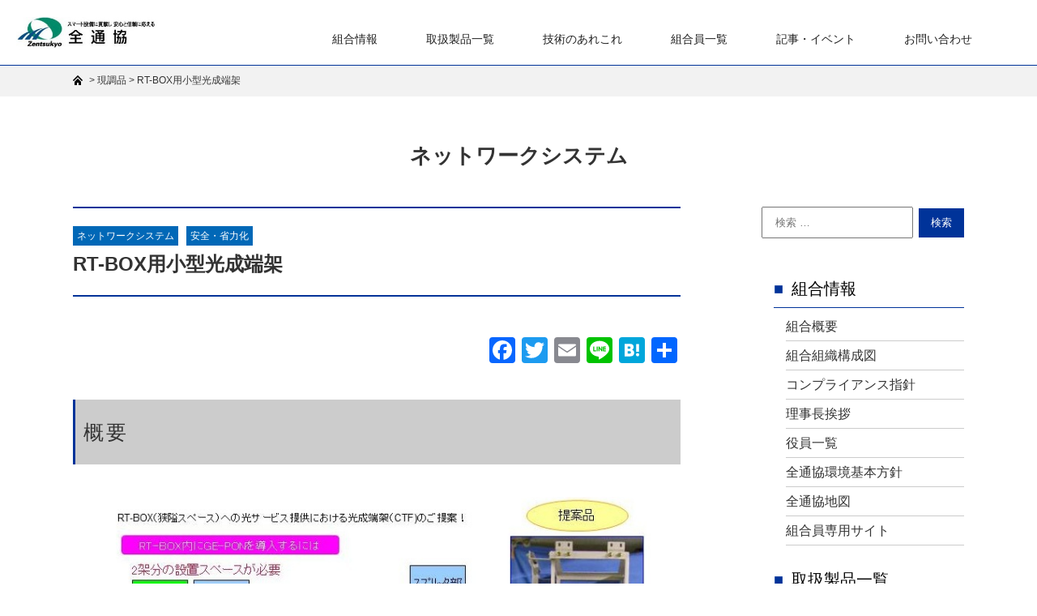

--- FILE ---
content_type: text/html; charset=UTF-8
request_url: https://www.zentsukyo.or.jp/pt_product/g_new-product56-02-706
body_size: 14100
content:
<!doctype html>
<html lang="ja"
	prefix="og: https://ogp.me/ns#" >
<head>
	<meta charset="UTF-8">
	<meta http-equiv="X-UA-Compatible" content="IE=edge"/>
	<meta name="viewport" content="width=device-width,user-scalable=no" />
	
<!--
<script src="https://cdnjs.cloudflare.com/ajax/libs/pace/1.0.2/pace.min.js"></script>
<link rel="stylesheet" href="https://cdnjs.cloudflare.com/ajax/libs/pace/1.0.2/themes/silver/pace-theme-loading-bar.css" />
-->


		<!-- All in One SEO 4.1.1.2 -->
		<title>RT-BOX用小型光成端架 - 全国通信用機器材工業協同組合</title>
		<meta name="description" content="概要 特徴 1.搭載端子数は２００心（４心が収容できる箱を２個１段の引き出しに搭載でき、引き出しは最大で２５段） 2.スプリッタ搭載数は、１４枚可能 3.設置面積は高さ＝２１０ｃｍ、幅＝５４ｃｍ、奥行＝４０ｃｍ 4.スプ […]"/>
		<link rel="canonical" href="https://www.zentsukyo.or.jp/pt_product/g_new-product56-02-706" />
		<meta property="og:site_name" content="全国通信用機器材工業協同組合 - Just another WordPress site" />
		<meta property="og:type" content="article" />
		<meta property="og:title" content="RT-BOX用小型光成端架 - 全国通信用機器材工業協同組合" />
		<meta property="og:description" content="概要 特徴 1.搭載端子数は２００心（４心が収容できる箱を２個１段の引き出しに搭載でき、引き出しは最大で２５段） 2.スプリッタ搭載数は、１４枚可能 3.設置面積は高さ＝２１０ｃｍ、幅＝５４ｃｍ、奥行＝４０ｃｍ 4.スプ […]" />
		<meta property="og:url" content="https://www.zentsukyo.or.jp/pt_product/g_new-product56-02-706" />
		<meta property="article:published_time" content="2018-12-12T21:38:22Z" />
		<meta property="article:modified_time" content="2021-06-18T04:18:41Z" />
		<meta name="twitter:card" content="summary" />
		<meta name="twitter:domain" content="www.zentsukyo.or.jp" />
		<meta name="twitter:title" content="RT-BOX用小型光成端架 - 全国通信用機器材工業協同組合" />
		<meta name="twitter:description" content="概要 特徴 1.搭載端子数は２００心（４心が収容できる箱を２個１段の引き出しに搭載でき、引き出しは最大で２５段） 2.スプリッタ搭載数は、１４枚可能 3.設置面積は高さ＝２１０ｃｍ、幅＝５４ｃｍ、奥行＝４０ｃｍ 4.スプ […]" />
		<script type="application/ld+json" class="aioseo-schema">
			{"@context":"https:\/\/schema.org","@graph":[{"@type":"WebSite","@id":"https:\/\/www.zentsukyo.or.jp\/#website","url":"https:\/\/www.zentsukyo.or.jp\/","name":"\u5168\u56fd\u901a\u4fe1\u7528\u6a5f\u5668\u6750\u5de5\u696d\u5354\u540c\u7d44\u5408","description":"Just another WordPress site","publisher":{"@id":"https:\/\/www.zentsukyo.or.jp\/#organization"}},{"@type":"Organization","@id":"https:\/\/www.zentsukyo.or.jp\/#organization","name":"\u5168\u56fd\u901a\u4fe1\u7528\u6a5f\u5668\u6750\u5de5\u696d\u5354\u540c\u7d44\u5408","url":"https:\/\/www.zentsukyo.or.jp\/"},{"@type":"BreadcrumbList","@id":"https:\/\/www.zentsukyo.or.jp\/pt_product\/g_new-product56-02-706#breadcrumblist","itemListElement":[{"@type":"ListItem","@id":"https:\/\/www.zentsukyo.or.jp\/#listItem","position":"1","item":{"@id":"https:\/\/www.zentsukyo.or.jp\/#item","name":"\u30db\u30fc\u30e0","description":"\u5168\u901a\u5354\u3068\u306f \u5168\u56fd\u901a\u4fe1\u7528\u6a5f\u5668\u6750\u5de5\u696d\u5354\u540c\u7d44\u5408\u306f\u3001NGN\u30fb\u5149\u30d6\u30ed\u30fc\u30c9\u30d0\u30f3\u30c9\u306e\u767a\u5c55\u306b\u5bc4\u4e0e\u3059\u308b\u60c5\u5831\u901a\u4fe1\u95a2\u9023 [\u2026]","url":"https:\/\/www.zentsukyo.or.jp\/"}}]},{"@type":"Person","@id":"https:\/\/www.zentsukyo.or.jp\/author\/scitech#author","url":"https:\/\/www.zentsukyo.or.jp\/author\/scitech","name":"scitech","image":{"@type":"ImageObject","@id":"https:\/\/www.zentsukyo.or.jp\/pt_product\/g_new-product56-02-706#authorImage","url":"https:\/\/secure.gravatar.com\/avatar\/a8b181c0e64f7c79bd3e2c29c9039a1dbc86be1c95dd0101723b18d8f1bb1f6c?s=96&d=mm&r=g","width":"96","height":"96","caption":"scitech"}}]}
		</script>
		<!-- All in One SEO -->

<style id='wp-img-auto-sizes-contain-inline-css' type='text/css'>
img:is([sizes=auto i],[sizes^="auto," i]){contain-intrinsic-size:3000px 1500px}
/*# sourceURL=wp-img-auto-sizes-contain-inline-css */
</style>
<style id='wp-block-library-inline-css' type='text/css'>
:root{--wp-block-synced-color:#7a00df;--wp-block-synced-color--rgb:122,0,223;--wp-bound-block-color:var(--wp-block-synced-color);--wp-editor-canvas-background:#ddd;--wp-admin-theme-color:#007cba;--wp-admin-theme-color--rgb:0,124,186;--wp-admin-theme-color-darker-10:#006ba1;--wp-admin-theme-color-darker-10--rgb:0,107,160.5;--wp-admin-theme-color-darker-20:#005a87;--wp-admin-theme-color-darker-20--rgb:0,90,135;--wp-admin-border-width-focus:2px}@media (min-resolution:192dpi){:root{--wp-admin-border-width-focus:1.5px}}.wp-element-button{cursor:pointer}:root .has-very-light-gray-background-color{background-color:#eee}:root .has-very-dark-gray-background-color{background-color:#313131}:root .has-very-light-gray-color{color:#eee}:root .has-very-dark-gray-color{color:#313131}:root .has-vivid-green-cyan-to-vivid-cyan-blue-gradient-background{background:linear-gradient(135deg,#00d084,#0693e3)}:root .has-purple-crush-gradient-background{background:linear-gradient(135deg,#34e2e4,#4721fb 50%,#ab1dfe)}:root .has-hazy-dawn-gradient-background{background:linear-gradient(135deg,#faaca8,#dad0ec)}:root .has-subdued-olive-gradient-background{background:linear-gradient(135deg,#fafae1,#67a671)}:root .has-atomic-cream-gradient-background{background:linear-gradient(135deg,#fdd79a,#004a59)}:root .has-nightshade-gradient-background{background:linear-gradient(135deg,#330968,#31cdcf)}:root .has-midnight-gradient-background{background:linear-gradient(135deg,#020381,#2874fc)}:root{--wp--preset--font-size--normal:16px;--wp--preset--font-size--huge:42px}.has-regular-font-size{font-size:1em}.has-larger-font-size{font-size:2.625em}.has-normal-font-size{font-size:var(--wp--preset--font-size--normal)}.has-huge-font-size{font-size:var(--wp--preset--font-size--huge)}.has-text-align-center{text-align:center}.has-text-align-left{text-align:left}.has-text-align-right{text-align:right}.has-fit-text{white-space:nowrap!important}#end-resizable-editor-section{display:none}.aligncenter{clear:both}.items-justified-left{justify-content:flex-start}.items-justified-center{justify-content:center}.items-justified-right{justify-content:flex-end}.items-justified-space-between{justify-content:space-between}.screen-reader-text{border:0;clip-path:inset(50%);height:1px;margin:-1px;overflow:hidden;padding:0;position:absolute;width:1px;word-wrap:normal!important}.screen-reader-text:focus{background-color:#ddd;clip-path:none;color:#444;display:block;font-size:1em;height:auto;left:5px;line-height:normal;padding:15px 23px 14px;text-decoration:none;top:5px;width:auto;z-index:100000}html :where(.has-border-color){border-style:solid}html :where([style*=border-top-color]){border-top-style:solid}html :where([style*=border-right-color]){border-right-style:solid}html :where([style*=border-bottom-color]){border-bottom-style:solid}html :where([style*=border-left-color]){border-left-style:solid}html :where([style*=border-width]){border-style:solid}html :where([style*=border-top-width]){border-top-style:solid}html :where([style*=border-right-width]){border-right-style:solid}html :where([style*=border-bottom-width]){border-bottom-style:solid}html :where([style*=border-left-width]){border-left-style:solid}html :where(img[class*=wp-image-]){height:auto;max-width:100%}:where(figure){margin:0 0 1em}html :where(.is-position-sticky){--wp-admin--admin-bar--position-offset:var(--wp-admin--admin-bar--height,0px)}@media screen and (max-width:600px){html :where(.is-position-sticky){--wp-admin--admin-bar--position-offset:0px}}
/*wp_block_styles_on_demand_placeholder:698146caa5c94*/
/*# sourceURL=wp-block-library-inline-css */
</style>
<style id='classic-theme-styles-inline-css' type='text/css'>
/*! This file is auto-generated */
.wp-block-button__link{color:#fff;background-color:#32373c;border-radius:9999px;box-shadow:none;text-decoration:none;padding:calc(.667em + 2px) calc(1.333em + 2px);font-size:1.125em}.wp-block-file__button{background:#32373c;color:#fff;text-decoration:none}
/*# sourceURL=/wp-includes/css/classic-themes.min.css */
</style>
<link rel='stylesheet' id='wp-pagenavi-css' href='https://www.zentsukyo.or.jp/WordPress/wp-content/plugins/wp-pagenavi/pagenavi-css.css?ver=2.70' type='text/css' media='all' />
<link rel='stylesheet' id='addtoany-css' href='https://www.zentsukyo.or.jp/WordPress/wp-content/plugins/add-to-any/addtoany.min.css?ver=1.15' type='text/css' media='all' />
<script type="text/javascript" src="https://www.zentsukyo.or.jp/WordPress/wp-includes/js/jquery/jquery.min.js?ver=3.7.1" id="jquery-core-js"></script>
<script type="text/javascript" src="https://www.zentsukyo.or.jp/WordPress/wp-includes/js/jquery/jquery-migrate.min.js?ver=3.4.1" id="jquery-migrate-js"></script>
<script type="text/javascript" src="https://www.zentsukyo.or.jp/WordPress/wp-content/plugins/add-to-any/addtoany.min.js?ver=1.1" id="addtoany-js"></script>

<script data-cfasync="false">
window.a2a_config=window.a2a_config||{};a2a_config.callbacks=[];a2a_config.overlays=[];a2a_config.templates={};a2a_localize = {
	Share: "共有",
	Save: "ブックマーク",
	Subscribe: "購読",
	Email: "メール",
	Bookmark: "ブックマーク",
	ShowAll: "すべて表示する",
	ShowLess: "小さく表示する",
	FindServices: "サービスを探す",
	FindAnyServiceToAddTo: "追加するサービスを今すぐ探す",
	PoweredBy: "Powered by",
	ShareViaEmail: "メールでシェアする",
	SubscribeViaEmail: "メールで購読する",
	BookmarkInYourBrowser: "ブラウザにブックマーク",
	BookmarkInstructions: "このページをブックマークするには、 Ctrl+D または \u2318+D を押下。",
	AddToYourFavorites: "お気に入りに追加",
	SendFromWebOrProgram: "任意のメールアドレスまたはメールプログラムから送信",
	EmailProgram: "メールプログラム",
	More: "詳細&#8230;",
	ThanksForSharing: "共有ありがとうございます !",
	ThanksForFollowing: "フォローありがとうございます !"
};

(function(d,s,a,b){a=d.createElement(s);b=d.getElementsByTagName(s)[0];a.async=1;a.src="https://static.addtoany.com/menu/page.js";b.parentNode.insertBefore(a,b);})(document,"script");
</script>
<style id="mystickymenu" type="text/css">#mysticky-nav { width:100%; position: static; }#mysticky-nav.wrapfixed { position:fixed; left: 0px; margin-top:0px;  z-index: 99990; -webkit-transition: 0.3s; -moz-transition: 0.3s; -o-transition: 0.3s; transition: 0.3s; -ms-filter:"progid:DXImageTransform.Microsoft.Alpha(Opacity=90)"; filter: alpha(opacity=90); opacity:0.9; background-color: #f7f5e7;}#mysticky-nav.wrapfixed .myfixed{ background-color: #f7f5e7; position: relative;top: auto;left: auto;right: auto;}#mysticky-nav .myfixed { margin:0 auto; float:none; border:0px; background:none; max-width:100%; }</style>			<style type="text/css">
																															</style>
			
<!--[if lt IE 9]>
<script src="http://html5shiv.googlecode.com/svn/trunk/html5.js"></script>
<![endif]-->

<link href="https://fonts.googleapis.com/css?family=Roboto" rel="stylesheet"> 
<link href="https://fonts.googleapis.com/css?family=Major+Mono+Display" rel="stylesheet"> 
<link rel="stylesheet" href="https://use.fontawesome.com/releases/v5.7.1/css/all.css" integrity="sha384-fnmOCqbTlWIlj8LyTjo7mOUStjsKC4pOpQbqyi7RrhN7udi9RwhKkMHpvLbHG9Sr" crossorigin="anonymous">
<!--link rel='stylesheet' id='font-awesome-css'  href='https://maxcdn.bootstrapcdn.com/font-awesome/4.5.0/css/font-awesome.min.css?ver=2.1.1' type='text/css' media='all' /-->



<!-- メニュー　Drawer http://git.blivesta.com/drawer/ -->
<!-- drawer.css -->
<!--link rel="stylesheet" href="https://cdnjs.cloudflare.com/ajax/libs/drawer/3.2.2/css/drawer.min.css"--><link rel="stylesheet" href="https://www.zentsukyo.or.jp/WordPress/wp-content/themes/Zentsukyo/css/drawer.css">
<link rel="stylesheet" href="https://www.zentsukyo.or.jp/WordPress/wp-content/themes/Zentsukyo/style-common.css" type="text/css" />
<link rel="stylesheet" href="https://www.zentsukyo.or.jp/WordPress/wp-content/themes/Zentsukyo/style-animation.css" type="text/css" />

<script type="text/javascript">
	jQuery(function ($){
/*
		Pace.on('done', function(){
	            $('.wrapPace').fadeIn();
        });
*/

	});
</script>


<style type="text/css">
<!--



-->
</style>


</head>

<body class="wp-singular pt_product-template-default single single-pt_product postid-37 single-format-standard wp-theme-Zentsukyo g_new-product56-02-706 ZentsukyoRegular">

<div id="pageTop"></div>

<header class="clearfix">


					<div class="drawer drawer--top drawer--navbarTopGutter">

  	  <div class="drawer-navbar drawer-navbar--fixed" role="banner">

		<!--div id="header" class="clearfix"-->
	    <div class="drawer-container">

      	  <div class="drawer-navbar-header">
	    	<div id="logo">
	    		<a href="https://www.zentsukyo.or.jp"><img class="LogoBanner" src="//www.zentsukyo.or.jp/Asset/images/common/logo_website2013b.jpg" alt="Header Logo" /></a>
	    	</div>
			<div id="dummy"></div>	
			<div id="navbar">



				    <!--a class="drawer-toggle">
				      <img src="<br />
<b>Warning</b>:  Use of undefined constant XImageCommonUrl - assumed 'XImageCommonUrl' (this will throw an Error in a future version of PHP) in <b>/home/zentsukyo/zentsukyo.or.jp/public_html/WordPress/wp-content/themes/Zentsukyo/header.php</b> on line <b>130</b><br />
/images/sp/icon-menu.png" alt="メニュー">
				    </a-->
			        <button type="button" class="drawer-toggle drawer-hamburger">
			          <span class="sr-only">toggle navigation</span>
			          <span class="drawer-hamburger-icon"></span>
			        </button>

			</div><!-- id="navbar" -->
		  </div><!-- class="drawer-navbar-header" -->


					<nav class="drawer-nav" role="navigation"><ul class="drawer-menu"><li class="drawer-dropdown clearfix"><a class="drawer-menu-item Link" href="#">組合情報</a><a class="drawer-menu-item drawer-menu-item-parent Open" data-target="#" href="#" data-toggle="dropdown" role="button" aria-expanded="false">　</a><ul class="drawer-dropdown-menu"><li><a class="drawer-dropdown-menu-item" href="https://www.zentsukyo.or.jp/union-information/union-outline">組合概要</a></li><li><a class="drawer-dropdown-menu-item" href="https://www.zentsukyo.or.jp/union-information/union-organization-structure">組合組織構成図</a></li><li><a class="drawer-dropdown-menu-item" href="https://www.zentsukyo.or.jp/union-information/compliance-guidelines">コンプライアンス指針</a></li><li><a class="drawer-dropdown-menu-item" href="https://www.zentsukyo.or.jp/union-information/chairman-greeting">理事長挨拶</a></li><li><a class="drawer-dropdown-menu-item" href="https://www.zentsukyo.or.jp/union-information/officers-list">役員一覧</a></li><li><a class="drawer-dropdown-menu-item" href="https://www.zentsukyo.or.jp/union-information/environmental-policy">全通協環境基本方針</a></li><li><a class="drawer-dropdown-menu-item" href="https://www.zentsukyo.or.jp/union-information/access-map">全通協地図</a></li><li><a class="drawer-dropdown-menu-item" href="https://member.zentsukyo.or.jp/">組合員専用サイト</a></li></ul></li><li class="drawer-dropdown clearfix"><a class="drawer-menu-item Link" href="https://www.zentsukyo.or.jp/product-list">取扱製品一覧</a><a class="drawer-menu-item drawer-menu-item-parent Open" data-target="#" href="#" data-toggle="dropdown" role="button" aria-expanded="false">　</a><ul class="drawer-dropdown-menu"><li><a class="drawer-dropdown-menu-item" href="https://www.zentsukyo.or.jp/product-list/zentsukyo-new-products">全通協の新製品</a></li><li><a class="drawer-dropdown-menu-item" href="https://www.zentsukyo.or.jp/product-list/product-access-system">アクセスシステム</a></li><li><a class="drawer-dropdown-menu-item" href="https://www.zentsukyo.or.jp/product-list/product-network-system">ネットワークシステム</a></li><li><a class="drawer-dropdown-menu-item" href="https://www.zentsukyo.or.jp/product-list/product-user-system">ユーザシステム</a></li><li><a class="drawer-dropdown-menu-item" href="https://www.zentsukyo.or.jp/product-list/product-measurement-tools">測定器・工具類</a></li><li><a class="drawer-dropdown-menu-item" href="https://www.zentsukyo.or.jp/product-list/product-metal">メタル関連</a></li><li><a class="drawer-dropdown-menu-item" href="https://www.zentsukyo.or.jp/product-list/product-ntt-list">NTT仕様品の一例</a></li><li><a class="drawer-dropdown-menu-item" href="https://www.zentsukyo.or.jp/product-list/products-gencho-list">現調品一覧</a></li></ul></li><li><a class="drawer-menu-item" href="/#Technical">技術のあれこれ</a></li><li><a class="drawer-menu-item" href="https://www.zentsukyo.or.jp/union-member-list">組合員一覧</a></li><li class="drawer-dropdown clearfix"><a class="drawer-menu-item Link" href="#">記事・イベント</a><a class="drawer-menu-item drawer-menu-item-parent Open" data-target="#" href="#" data-toggle="dropdown" role="button" aria-expanded="false">　</a><ul class="drawer-dropdown-menu"><li><a class="drawer-dropdown-menu-item" href="https://www.zentsukyo.or.jp/archive-index">記事一覧</a></li><li><a class="drawer-dropdown-menu-item" href="https://www.zentsukyo.or.jp/pt_event">イベント 一覧</a></li></ul></li><li><a class="drawer-menu-item" href="https://www.zentsukyo.or.jp/contact">お問い合わせ</a></li></ul></nav>





		</div><!-- class="drawer-container" -->

  	  </div><!-- class="drawer-navbar drawer-navbar--fixed" role="banner"-->
	</div><!-- class="drawer" -->
				

</header>


<div id="contentTop" class="container">
	
				<div class="breadcrumbs-wrap">
			<div class="breadcrumbs">
				<!-- Breadcrumb NavXT 6.6.0 -->
<span property="itemListElement" typeof="ListItem"><a property="item" typeof="WebPage" title="Go to 全国通信用機器材工業協同組合." href="https://www.zentsukyo.or.jp" class="home" ><span property="name"><img src="/WordPress/wp-content/themes/Zentsukyo/images/common/bread-top-icon.png"></span></a><meta property="position" content="1"></span> &gt; <span property="itemListElement" typeof="ListItem"><a property="item" typeof="WebPage" title="Go to 現調品." href="https://www.zentsukyo.or.jp/pt_product" class="post post-pt_product-archive" ><span property="name">現調品</span></a><meta property="position" content="2"></span> &gt; <span property="itemListElement" typeof="ListItem"><span property="name" class="post post-pt_product current-item">RT-BOX用小型光成端架</span><meta property="url" content="https://www.zentsukyo.or.jp/pt_product/g_new-product56-02-706"><meta property="position" content="3"></span>			</div>
		</div>
	

			<div class="inlineCenter clearfix">
				<h2 class="titlePage">ネットワークシステム</h2>
				<!--p class="titleSub">csys_network_system</p-->
			</div>

					<div class="widthLimit hasSidebar wrapFlex clearfix">
		
	

	<div id="post-37" class="wrap_main post-37 pt_product type-pt_product status-publish format-standard has-post-thumbnail hentry txo_system-csys_network_system txo_usage-tu_safe_save">

		
						

										
				
					

																	<div class="boxBlog clearfix">
														<ul class="simpleTermLinkList"><li><a href="https://www.zentsukyo.or.jp/txo_system/csys_network_system" rel="tag">ネットワークシステム</a></li><li><a href="https://www.zentsukyo.or.jp/txo_usage/tu_safe_save" rel="tag">安全・省力化</a></li></ul>							<h1 class="titleMain">RT-BOX用小型光成端架</h1>
						</div>
						<!--div class="pageImage"></div-->
						<div class="content"><div class="addtoany_share_save_container addtoany_content addtoany_content_top"><div class="a2a_kit a2a_kit_size_32 addtoany_list" data-a2a-url="https://www.zentsukyo.or.jp/pt_product/g_new-product56-02-706" data-a2a-title="RT-BOX用小型光成端架"><a class="a2a_button_facebook" href="https://www.addtoany.com/add_to/facebook?linkurl=https%3A%2F%2Fwww.zentsukyo.or.jp%2Fpt_product%2Fg_new-product56-02-706&amp;linkname=RT-BOX%E7%94%A8%E5%B0%8F%E5%9E%8B%E5%85%89%E6%88%90%E7%AB%AF%E6%9E%B6" title="Facebook" rel="nofollow noopener" target="_blank"></a><a class="a2a_button_twitter" href="https://www.addtoany.com/add_to/twitter?linkurl=https%3A%2F%2Fwww.zentsukyo.or.jp%2Fpt_product%2Fg_new-product56-02-706&amp;linkname=RT-BOX%E7%94%A8%E5%B0%8F%E5%9E%8B%E5%85%89%E6%88%90%E7%AB%AF%E6%9E%B6" title="Twitter" rel="nofollow noopener" target="_blank"></a><a class="a2a_button_email" href="https://www.addtoany.com/add_to/email?linkurl=https%3A%2F%2Fwww.zentsukyo.or.jp%2Fpt_product%2Fg_new-product56-02-706&amp;linkname=RT-BOX%E7%94%A8%E5%B0%8F%E5%9E%8B%E5%85%89%E6%88%90%E7%AB%AF%E6%9E%B6" title="Email" rel="nofollow noopener" target="_blank"></a><a class="a2a_button_line" href="https://www.addtoany.com/add_to/line?linkurl=https%3A%2F%2Fwww.zentsukyo.or.jp%2Fpt_product%2Fg_new-product56-02-706&amp;linkname=RT-BOX%E7%94%A8%E5%B0%8F%E5%9E%8B%E5%85%89%E6%88%90%E7%AB%AF%E6%9E%B6" title="Line" rel="nofollow noopener" target="_blank"></a><a class="a2a_button_hatena" href="https://www.addtoany.com/add_to/hatena?linkurl=https%3A%2F%2Fwww.zentsukyo.or.jp%2Fpt_product%2Fg_new-product56-02-706&amp;linkname=RT-BOX%E7%94%A8%E5%B0%8F%E5%9E%8B%E5%85%89%E6%88%90%E7%AB%AF%E6%9E%B6" title="Hatena" rel="nofollow noopener" target="_blank"></a><a class="a2a_dd addtoany_share_save addtoany_share" href="https://www.addtoany.com/share"></a></div></div>			<section id="Product" class="Paragraph clearfix">				<div class="boxProduct">
				<h2>概要</h2>						<div class="imgCenter" style="width:90%;">
													<a data-size="713x614" href="https://www.zentsukyo.or.jp/WordPress/wp-content/uploads/2018/12/RT_CTF-1.jpg" rel="photoswipe" title="">
							<img decoding="async" src="https://www.zentsukyo.or.jp/WordPress/wp-content/uploads/2018/12/RT_CTF-1.jpg" alt="" />
						</a>
						<p class="Anno"></p>
						</div>				</div>				<div class="boxProduct">
					<h2>特徴</h2>
					<div class="feature">1.搭載端子数は２００心（４心が収容できる箱を２個１段の引き出しに搭載でき、引き出しは最大で２５段）<br />
2.スプリッタ搭載数は、１４枚可能<br />
3.設置面積は高さ＝２１０ｃｍ、幅＝５４ｃｍ、奥行＝４０ｃｍ<br />
4.スプリッタ収容部がない「標準タイプ」もご用意しています。</div>
				</div>				<div class="boxProduct">
					<h2>ユーザとのＱ＆Ａ</h2>
					<dl class="boxQandA">					<dt class="Qestion">小心FS装置を搭載することは可能ですか？</dt>
					<dd class="Answer">「搭載棚」を準備することで対応が可能です。詳しくはお問い合わせください。</dd>					<dt class="Qestion">付属の保護カバーは、既設のCTFにも後付けできますか？</dt>
					<dd class="Answer">はいできます。またカバー単品の販売もございます。「製品名：CTF保護カバー（型番1641)」</dd>					</dl><!-- .boxQandA -->
				</div>				<div class="boxProduct boxSectionCTA">
					<h2>お問合せ先・注文先</h2>
					<p class="">全通協　サービス営業部門<br>
TEL：03-6665-0115 FAX：03-5835-0730<br>
E-mail：<a href="mailto:mlztk_shinseihin@zentsukyo.or.jp?subject=「RT-BOX用小型光成端架」のお問い合わせ">mlztk_shinseihin@zentsukyo.or.jp</a></p>
<p class="btnGhost"><a href="https://www.zentsukyo.or.jp/product-inquiry?post_id=37">「RT-BOX用小型光成端架」のお問い合わせフォームへ ≫</a></p>
				</div>				<div class="boxProduct">
					<h2>カタログ</h2>
					<p class="wrapGEA-Upper"><a href="https://www.zentsukyo.or.jp/pdf/general/2_product/2_New-Currentproduct/2-2_Labor-saving/2-2-11.pdf" class="GoogleEmbAlternative" target="_blank" rel="noopener">▼ 下記表示されない場合にこちらから ＞</a></p>
					<iframe style="width: 100%; height: 1100px;" src="https://docs.google.com/gview?url=https://www.zentsukyo.or.jp/pdf/general/2_product/2_New-Currentproduct/2-2_Labor-saving/2-2-11.pdf&amp;embedded=true" frameborder="0"></iframe>
					<p class="wrapGEA-2"><a href="https://www.zentsukyo.or.jp/pdf/general/2_product/2_New-Currentproduct/2-2_Labor-saving/2-2-11.pdf" class="GoogleEmbAlternative" target="_blank" rel="noopener">▲ 上記表示されない場合にこちらから ＞</a></p>
				</div>			</section><!-- .Paragraph.clearfix --><div class="addtoany_share_save_container addtoany_content addtoany_content_bottom"><div class="a2a_kit a2a_kit_size_32 addtoany_list" data-a2a-url="https://www.zentsukyo.or.jp/pt_product/g_new-product56-02-706" data-a2a-title="RT-BOX用小型光成端架"><a class="a2a_button_facebook" href="https://www.addtoany.com/add_to/facebook?linkurl=https%3A%2F%2Fwww.zentsukyo.or.jp%2Fpt_product%2Fg_new-product56-02-706&amp;linkname=RT-BOX%E7%94%A8%E5%B0%8F%E5%9E%8B%E5%85%89%E6%88%90%E7%AB%AF%E6%9E%B6" title="Facebook" rel="nofollow noopener" target="_blank"></a><a class="a2a_button_twitter" href="https://www.addtoany.com/add_to/twitter?linkurl=https%3A%2F%2Fwww.zentsukyo.or.jp%2Fpt_product%2Fg_new-product56-02-706&amp;linkname=RT-BOX%E7%94%A8%E5%B0%8F%E5%9E%8B%E5%85%89%E6%88%90%E7%AB%AF%E6%9E%B6" title="Twitter" rel="nofollow noopener" target="_blank"></a><a class="a2a_button_email" href="https://www.addtoany.com/add_to/email?linkurl=https%3A%2F%2Fwww.zentsukyo.or.jp%2Fpt_product%2Fg_new-product56-02-706&amp;linkname=RT-BOX%E7%94%A8%E5%B0%8F%E5%9E%8B%E5%85%89%E6%88%90%E7%AB%AF%E6%9E%B6" title="Email" rel="nofollow noopener" target="_blank"></a><a class="a2a_button_line" href="https://www.addtoany.com/add_to/line?linkurl=https%3A%2F%2Fwww.zentsukyo.or.jp%2Fpt_product%2Fg_new-product56-02-706&amp;linkname=RT-BOX%E7%94%A8%E5%B0%8F%E5%9E%8B%E5%85%89%E6%88%90%E7%AB%AF%E6%9E%B6" title="Line" rel="nofollow noopener" target="_blank"></a><a class="a2a_button_hatena" href="https://www.addtoany.com/add_to/hatena?linkurl=https%3A%2F%2Fwww.zentsukyo.or.jp%2Fpt_product%2Fg_new-product56-02-706&amp;linkname=RT-BOX%E7%94%A8%E5%B0%8F%E5%9E%8B%E5%85%89%E6%88%90%E7%AB%AF%E6%9E%B6" title="Hatena" rel="nofollow noopener" target="_blank"></a><a class="a2a_dd addtoany_share_save addtoany_share" href="https://www.addtoany.com/share"></a></div></div></div>

					

							

			

												
				

																	<div class="postPagenation wrapFlex clearfix">
						<div class="prev"><a href="https://www.zentsukyo.or.jp/pt_product/g_new-product56-04-706" rel="prev">UTPケーブル一括把持具（抜ＧＵＮ）</a></div>
						<hr />						<div class="next"><a href="https://www.zentsukyo.or.jp/pt_product/g_new-product56-01-706" rel="next">移動式ＮＷカメラシステム スマートくん</a></div>
					</div>
				

				


								

			

		

	</div> 

<div id="sidebar">

		<div id="search-2" class="widget widget_search">
<form role="search" method="get" class="search-form" action="https://www.zentsukyo.or.jp">
<label>
	<input type="search" class="search-field" placeholder="検索 …" value="" name="s">
</label>
<input type="submit" class="search-submit" value="検索">
</form></div>
<div id="nav_menu-2" class="widget widget_nav_menu"><div class="menu-global_menu-container"><ul id="menu-global_menu" class="menu"><li id="menu-item-337" class="nolink menu-item menu-item-type-custom menu-item-object-custom menu-item-has-children menu-item-337"><a href="#">組合情報</a>
<ul class="sub-menu">
	<li id="menu-item-343" class="menu-item menu-item-type-post_type menu-item-object-page menu-item-343"><a href="https://www.zentsukyo.or.jp/union-information/union-outline">組合概要</a></li>
	<li id="menu-item-344" class="menu-item menu-item-type-post_type menu-item-object-page menu-item-344"><a href="https://www.zentsukyo.or.jp/union-information/union-organization-structure">組合組織構成図</a></li>
	<li id="menu-item-338" class="menu-item menu-item-type-post_type menu-item-object-page menu-item-338"><a href="https://www.zentsukyo.or.jp/union-information/compliance-guidelines">コンプライアンス指針</a></li>
	<li id="menu-item-342" class="menu-item menu-item-type-post_type menu-item-object-page menu-item-342"><a href="https://www.zentsukyo.or.jp/union-information/chairman-greeting">理事長挨拶</a></li>
	<li id="menu-item-341" class="menu-item menu-item-type-post_type menu-item-object-page menu-item-341"><a href="https://www.zentsukyo.or.jp/union-information/officers-list">役員一覧</a></li>
	<li id="menu-item-340" class="menu-item menu-item-type-post_type menu-item-object-page menu-item-340"><a href="https://www.zentsukyo.or.jp/union-information/environmental-policy">全通協環境基本方針</a></li>
	<li id="menu-item-365" class="menu-item menu-item-type-post_type menu-item-object-page menu-item-365"><a href="https://www.zentsukyo.or.jp/union-information/access-map">全通協地図</a></li>
	<li id="menu-item-758" class="menu-item menu-item-type-custom menu-item-object-custom menu-item-758"><a href="https://member.zentsukyo.or.jp/">組合員専用サイト</a></li>
</ul>
</li>
<li id="menu-item-368" class="menu-item menu-item-type-post_type menu-item-object-page menu-item-has-children menu-item-368"><a href="https://www.zentsukyo.or.jp/product-list">取扱製品一覧</a>
<ul class="sub-menu">
	<li id="menu-item-367" class="menu-item menu-item-type-post_type menu-item-object-page menu-item-367"><a href="https://www.zentsukyo.or.jp/product-list/zentsukyo-new-products">全通協の新製品</a></li>
	<li id="menu-item-369" class="menu-item menu-item-type-post_type menu-item-object-page menu-item-369"><a href="https://www.zentsukyo.or.jp/product-list/product-access-system">アクセスシステム</a></li>
	<li id="menu-item-370" class="menu-item menu-item-type-post_type menu-item-object-page menu-item-370"><a href="https://www.zentsukyo.or.jp/product-list/product-network-system">ネットワークシステム</a></li>
	<li id="menu-item-372" class="menu-item menu-item-type-post_type menu-item-object-page menu-item-372"><a href="https://www.zentsukyo.or.jp/product-list/product-user-system">ユーザシステム</a></li>
	<li id="menu-item-373" class="menu-item menu-item-type-post_type menu-item-object-page menu-item-373"><a href="https://www.zentsukyo.or.jp/product-list/product-measurement-tools">測定器・工具類</a></li>
	<li id="menu-item-371" class="menu-item menu-item-type-post_type menu-item-object-page menu-item-371"><a href="https://www.zentsukyo.or.jp/product-list/product-metal">メタル関連</a></li>
	<li id="menu-item-470" class="menu-item menu-item-type-post_type menu-item-object-page menu-item-470"><a href="https://www.zentsukyo.or.jp/product-list/product-ntt-list">NTT仕様品の一例</a></li>
	<li id="menu-item-471" class="menu-item menu-item-type-post_type menu-item-object-page menu-item-471"><a href="https://www.zentsukyo.or.jp/product-list/products-gencho-list">現調品一覧</a></li>
</ul>
</li>
<li id="menu-item-1096" class="menu-item menu-item-type-custom menu-item-object-custom menu-item-1096"><a href="/#Technical">技術のあれこれ</a></li>
<li id="menu-item-353" class="menu-item menu-item-type-post_type menu-item-object-page menu-item-353"><a href="https://www.zentsukyo.or.jp/union-member-list">組合員一覧</a></li>
<li id="menu-item-817" class="nolink menu-item menu-item-type-custom menu-item-object-custom menu-item-has-children menu-item-817"><a href="#">記事・イベント</a>
<ul class="sub-menu">
	<li id="menu-item-351" class="menu-item menu-item-type-post_type menu-item-object-page current_page_parent menu-item-351"><a href="https://www.zentsukyo.or.jp/archive-index">記事一覧</a></li>
	<li id="menu-item-374" class="menu-item menu-item-type-post_type_archive menu-item-object-pt_event menu-item-374"><a href="https://www.zentsukyo.or.jp/pt_event">イベント 一覧</a></li>
</ul>
</li>
<li id="menu-item-366" class="menu-item menu-item-type-post_type menu-item-object-page menu-item-366"><a href="https://www.zentsukyo.or.jp/contact">お問い合わせ</a></li>
</ul></div></div>
<div id="nav_menu-3" class="widget widget_nav_menu"><div class="menu-term_archive_menu-container"><ul id="menu-term_archive_menu" class="menu"><li id="menu-item-485" class="menu-item menu-item-type-custom menu-item-object-custom menu-item-has-children menu-item-485"><a href="#">製品カテゴリ</a>
<ul class="sub-menu">
	<li id="menu-item-479" class="menu-item menu-item-type-taxonomy menu-item-object-txo_system_ntt menu-item-479"><a href="https://www.zentsukyo.or.jp/txo_system_ntt/csysntt_access_system">NTT仕様品 &#8211; アクセスシステム</a></li>
	<li id="menu-item-480" class="menu-item menu-item-type-taxonomy menu-item-object-txo_system_ntt menu-item-480"><a href="https://www.zentsukyo.or.jp/txo_system_ntt/csysntt_user_system">NTT仕様品 &#8211; ユーザシステム</a></li>
	<li id="menu-item-476" class="menu-item menu-item-type-taxonomy menu-item-object-txo_system menu-item-476"><a href="https://www.zentsukyo.or.jp/txo_system/csys_access_system">現調品 &#8211; アクセスシステム</a></li>
	<li id="menu-item-477" class="menu-item menu-item-type-taxonomy menu-item-object-txo_system current-pt_product-ancestor current-menu-parent current-pt_product-parent menu-item-477"><a href="https://www.zentsukyo.or.jp/txo_system/csys_network_system">現調品 &#8211; ネットワークシステム</a></li>
	<li id="menu-item-478" class="menu-item menu-item-type-taxonomy menu-item-object-txo_system menu-item-478"><a href="https://www.zentsukyo.or.jp/txo_system/csys_user_system">現調品 &#8211; ユーザシステム</a></li>
	<li id="menu-item-481" class="menu-item menu-item-type-taxonomy menu-item-object-txo_usage menu-item-481"><a href="https://www.zentsukyo.or.jp/txo_usage/tu_mainte">現調品 &#8211; 保守用</a></li>
	<li id="menu-item-482" class="menu-item menu-item-type-taxonomy menu-item-object-txo_usage current-pt_product-ancestor current-menu-parent current-pt_product-parent menu-item-482"><a href="https://www.zentsukyo.or.jp/txo_usage/tu_safe_save">現調品 &#8211; 安全・省力化</a></li>
	<li id="menu-item-483" class="menu-item menu-item-type-taxonomy menu-item-object-txo_usage menu-item-483"><a href="https://www.zentsukyo.or.jp/txo_usage/tu_exec_improv">現調品 &#8211; 施工性向上</a></li>
	<li id="menu-item-484" class="menu-item menu-item-type-taxonomy menu-item-object-txo_usage menu-item-484"><a href="https://www.zentsukyo.or.jp/txo_usage/tcu_measure_tool">現調品 &#8211; 測定器・工具類</a></li>
</ul>
</li>
</ul></div></div>
	
</div><!-- end.sidebar --> 
</div></div><!-- end.container -->


<footer class="footer">

	
	
	
	

	<section id="Menu">
		<div class="widthLimit wrapFlex clearfix">

			<div id="boxCompany">
			<aside id="block-2" class="widget inner-padding widget_block"><div id="footer-infomation">
<h2 class="company">全国通信用機器材工業協同組合(全通協) </h2>
<h3 class="midasi">所在地</h3>
<p>〒103-0004<br>
東京都中央区東日本橋2-16-4　Jプロ東日本橋ビル3F<br>
TEL:03-6665-0111<br>
FAX:03-5835-0730</p>

</div></aside>			</div>

			<div id="boxMenu">
			<div class="menuBlock wrapFlex clearfix"><nav id="footer-nav-foot1" class="footer-nav"><ul id="menu-local_kumiai_info" class="menu_footer"><li id="menu-item-360" class="menu-item menu-item-type-post_type menu-item-object-page menu-item-360"><a href="https://www.zentsukyo.or.jp/union-information/union-outline">組合概要</a></li>
<li id="menu-item-361" class="menu-item menu-item-type-post_type menu-item-object-page menu-item-361"><a href="https://www.zentsukyo.or.jp/union-information/union-organization-structure">組合組織構成図</a></li>
<li id="menu-item-354" class="menu-item menu-item-type-post_type menu-item-object-page menu-item-354"><a href="https://www.zentsukyo.or.jp/union-information/compliance-guidelines">コンプライアンス指針</a></li>
<li id="menu-item-359" class="menu-item menu-item-type-post_type menu-item-object-page menu-item-359"><a href="https://www.zentsukyo.or.jp/union-information/chairman-greeting">理事長挨拶</a></li>
<li id="menu-item-358" class="menu-item menu-item-type-post_type menu-item-object-page menu-item-358"><a href="https://www.zentsukyo.or.jp/union-information/officers-list">役員一覧</a></li>
<li id="menu-item-357" class="menu-item menu-item-type-post_type menu-item-object-page menu-item-357"><a href="https://www.zentsukyo.or.jp/union-information/environmental-policy">全通協環境基本方針</a></li>
<li id="menu-item-355" class="menu-item menu-item-type-post_type menu-item-object-page menu-item-355"><a href="https://www.zentsukyo.or.jp/union-information/bcp-outline">全通協BCP概要</a></li>
<li id="menu-item-356" class="menu-item menu-item-type-post_type menu-item-object-page menu-item-356"><a href="https://www.zentsukyo.or.jp/union-information/access-map">全通協地図</a></li>
<li id="menu-item-759" class="menu-item menu-item-type-custom menu-item-object-custom menu-item-759"><a href="https://member.zentsukyo.or.jp/">組合員専用サイト</a></li>
</ul></nav><nav id="footer-nav-foot2" class="footer-nav"><ul id="menu-local_product" class="menu_footer"><li id="menu-item-380" class="menu-item menu-item-type-post_type menu-item-object-page menu-item-380"><a href="https://www.zentsukyo.or.jp/product-list">取扱製品一覧</a></li>
<li id="menu-item-379" class="menu-item menu-item-type-post_type menu-item-object-page menu-item-379"><a href="https://www.zentsukyo.or.jp/product-list/zentsukyo-new-products">全通協の新製品</a></li>
<li id="menu-item-375" class="menu-item menu-item-type-post_type menu-item-object-page menu-item-375"><a href="https://www.zentsukyo.or.jp/product-list/product-access-system">アクセスシステム</a></li>
<li id="menu-item-376" class="menu-item menu-item-type-post_type menu-item-object-page menu-item-376"><a href="https://www.zentsukyo.or.jp/product-list/product-network-system">ネットワークシステム</a></li>
<li id="menu-item-378" class="menu-item menu-item-type-post_type menu-item-object-page menu-item-378"><a href="https://www.zentsukyo.or.jp/product-list/product-user-system">ユーザシステム</a></li>
<li id="menu-item-381" class="menu-item menu-item-type-post_type menu-item-object-page menu-item-381"><a href="https://www.zentsukyo.or.jp/product-list/product-measurement-tools">測定器・工具類</a></li>
<li id="menu-item-377" class="menu-item menu-item-type-post_type menu-item-object-page menu-item-377"><a href="https://www.zentsukyo.or.jp/product-list/product-metal">メタル関連</a></li>
<li id="menu-item-472" class="menu-item menu-item-type-post_type menu-item-object-page menu-item-472"><a href="https://www.zentsukyo.or.jp/product-list/product-ntt-list">NTT仕様品の一例</a></li>
<li id="menu-item-473" class="menu-item menu-item-type-post_type menu-item-object-page menu-item-473"><a href="https://www.zentsukyo.or.jp/product-list/products-gencho-list">現調品一覧</a></li>
</ul></nav></div><div class="menuBlock wrapFlex clearfix"><nav id="footer-nav-foot3" class="footer-nav"><ul id="menu-other_manu" class="menu_footer"><li id="menu-item-440" class="menu-item menu-item-type-post_type menu-item-object-page menu-item-440"><a href="https://www.zentsukyo.or.jp/contact">お問い合わせ/事務所案内</a></li>
<li id="menu-item-441" class="menu-item menu-item-type-post_type menu-item-object-page menu-item-441"><a href="https://www.zentsukyo.or.jp/privacy-policy">個人情報保護方針</a></li>
</ul></nav><nav id="footer-nav-foot4" class="footer-nav"><ul id="menu-term_archive_menu-1" class="menu_footer"><li class="menu-item menu-item-type-custom menu-item-object-custom menu-item-has-children menu-item-485"><a href="#">製品カテゴリ</a>
<ul class="sub-menu">
	<li class="menu-item menu-item-type-taxonomy menu-item-object-txo_system_ntt menu-item-479"><a href="https://www.zentsukyo.or.jp/txo_system_ntt/csysntt_access_system">NTT仕様品 &#8211; アクセスシステム</a></li>
	<li class="menu-item menu-item-type-taxonomy menu-item-object-txo_system_ntt menu-item-480"><a href="https://www.zentsukyo.or.jp/txo_system_ntt/csysntt_user_system">NTT仕様品 &#8211; ユーザシステム</a></li>
	<li class="menu-item menu-item-type-taxonomy menu-item-object-txo_system menu-item-476"><a href="https://www.zentsukyo.or.jp/txo_system/csys_access_system">現調品 &#8211; アクセスシステム</a></li>
	<li class="menu-item menu-item-type-taxonomy menu-item-object-txo_system current-pt_product-ancestor current-menu-parent current-pt_product-parent menu-item-477"><a href="https://www.zentsukyo.or.jp/txo_system/csys_network_system">現調品 &#8211; ネットワークシステム</a></li>
	<li class="menu-item menu-item-type-taxonomy menu-item-object-txo_system menu-item-478"><a href="https://www.zentsukyo.or.jp/txo_system/csys_user_system">現調品 &#8211; ユーザシステム</a></li>
	<li class="menu-item menu-item-type-taxonomy menu-item-object-txo_usage menu-item-481"><a href="https://www.zentsukyo.or.jp/txo_usage/tu_mainte">現調品 &#8211; 保守用</a></li>
	<li class="menu-item menu-item-type-taxonomy menu-item-object-txo_usage current-pt_product-ancestor current-menu-parent current-pt_product-parent menu-item-482"><a href="https://www.zentsukyo.or.jp/txo_usage/tu_safe_save">現調品 &#8211; 安全・省力化</a></li>
	<li class="menu-item menu-item-type-taxonomy menu-item-object-txo_usage menu-item-483"><a href="https://www.zentsukyo.or.jp/txo_usage/tu_exec_improv">現調品 &#8211; 施工性向上</a></li>
	<li class="menu-item menu-item-type-taxonomy menu-item-object-txo_usage menu-item-484"><a href="https://www.zentsukyo.or.jp/txo_usage/tcu_measure_tool">現調品 &#8211; 測定器・工具類</a></li>
</ul>
</li>
</ul></nav></div>			</div>

		</div>
	</section>

		
	
	<section id="Bottom">
		<div class="widthLimit clearfix">
						<p class="copyright">Copyrights &copy; 2006-2026 Zentsukyo All rights reserved.</p>
		</div>
	</section>

</footer>
<div class="pageTop"><a href="#pageTop"><img src="https://www.zentsukyo.or.jp/WordPress/wp-content/themes/Zentsukyo/images/common/icon-pagetop.png" alt="ページトップへ矢印" /></a></div>

<script type="speculationrules">
{"prefetch":[{"source":"document","where":{"and":[{"href_matches":"/*"},{"not":{"href_matches":["/WordPress/wp-*.php","/WordPress/wp-admin/*","/WordPress/wp-content/uploads/*","/WordPress/wp-content/*","/WordPress/wp-content/plugins/*","/WordPress/wp-content/themes/Zentsukyo/*","/*\\?(.+)"]}},{"not":{"selector_matches":"a[rel~=\"nofollow\"]"}},{"not":{"selector_matches":".no-prefetch, .no-prefetch a"}}]},"eagerness":"conservative"}]}
</script>
<script type="text/javascript" src="https://www.zentsukyo.or.jp/WordPress/wp-content/plugins/mystickymenu/js/morphext/morphext.min.js?ver=2.6.4" id="morphext-js-js"></script>
<script type="text/javascript" id="welcomebar-frontjs-js-extra">
/* <![CDATA[ */
var welcomebar_frontjs = {"ajaxurl":"https://www.zentsukyo.or.jp/WordPress/wp-admin/admin-ajax.php","days":"Days","hours":"Hours","minutes":"Minutes","seconds":"Seconds","ajax_nonce":"e80dea71cd"};
//# sourceURL=welcomebar-frontjs-js-extra
/* ]]> */
</script>
<script type="text/javascript" src="https://www.zentsukyo.or.jp/WordPress/wp-content/plugins/mystickymenu/js/welcomebar-front.js?ver=2.6.4" id="welcomebar-frontjs-js"></script>

<!-- jQuery --> 
<!--script src="https://ajax.googleapis.com/ajax/libs/jquery/3.1.1/jquery.min.js"></script-->
	<!-- Background Color 制御 -->
<script src="https://cdnjs.cloudflare.com/ajax/libs/jquery-color/2.1.2/jquery.color.js"></script>


<!-- ▼ Drawer http://git.blivesta.com/drawer/ -->
<!-- jquery & iScroll -->
<!--script src="https://ajax.googleapis.com/ajax/libs/jquery/1.9.3/jquery.min.js"></script-->
<script src="https://cdnjs.cloudflare.com/ajax/libs/iScroll/5.2.0/iscroll.min.js"></script>
	<!-- dropdown -->
	<script src="https://cdnjs.cloudflare.com/ajax/libs/twitter-bootstrap/3.3.7/js/bootstrap.min.js"></script>
<!-- drawer.js -->
<script src="https://cdnjs.cloudflare.com/ajax/libs/drawer/3.2.2/js/drawer.min.js"></script>
<!-- ▲ Drawer http://git.blivesta.com/drawer/ -->



<!-- ▼ Lozad https://qiita.com/yukagil/items/369a9972fd45223677fd　-->
<script src="https://www.zentsukyo.or.jp/WordPress/wp-content/themes/Zentsukyo/js/lozad.min.js"></script>
<script type="text/javascript">
	const observer = lozad();
	observer.observe();
</script>
<!-- ▲ Lozad https://qiita.com/yukagil/items/369a9972fd45223677fd　-->

<!-- ▼ inview -->
<!-- ▲ inview -->

<script type="text/javascript">
	jQuery(function ($) {
		// <div class="pageTop">の表示・非表示を、スクロール量によって制御する
		var pageTop = $('.pageTop');
        var iScrollDisplay = 100;				// 表示切り替え高さ
		var objSlider = $('#wrapTopSlider');
        var iScrollDisplaySlider = 2000;		// ヒーローヘッダースライダー表示切り替え高さ
        var fTimerScroll = false;

        var objMy;		// ヒーローヘッダースライダー表示切り替え高さ

		// ロード時の処理
		checkScrollAndExecute();

		// スクロールイベント
		// 所定の位置に来たら可視化し遅延させてfixedクラスを付加する
		$(window).scroll(function() {
			// スクロール時の処理
			checkScrollAndExecute();
		});

		// -----------------------------------------
		// スクロール量をチェックし、所定の処理を実行する
		//	・ページトップリンクの表示切替
    	function checkScrollAndExecute(){

            // タイマによるイベント間引き　200ms後に処理実行
            // 連続してイベントが発生する状況を検知し、イベント発生がおさまったら処理を実行する
            if (fTimerScroll !== false) {
                clearTimeout(fTimerScroll);
            }
            fTimerScroll = setTimeout(function() {
				// <div class="pageTop">の表示・非表示を、スクロール量によって制御する
				if ($(window).scrollTop() > iScrollDisplay) {
				//	pageTop.css('display','inline');
	            	pageTop.fadeIn();
				}
				else{
				//	pageTop.css('display','none');
	            	pageTop.fadeOut();
				}

				



            }, 200);


		}


		// Drawer -------------------------------------------------------------------------------------------
		$('.drawer').drawer();
			// 多階層になった場合は、本処理のopenトグル制御がうまくいかなくなるので、その補助処理
			$('.drawer-menu-item-parent.Open').on('click',function() {
console.log('scitech drawer-menu-item-parent.Open click');

				// リアルタイムでは本処理と競合してうまくいかない
				// 遅延させる

				// 自分の上層は必ずopen
//			    $(this).parent().toggleClass('open');
			    // 自分の下層は必ずopenでない
//			    $(this).next().find('.drawer-dropdown').removeClass('open');
			    // 自分はトグル
//			    $(this).closest('').toggleClass('open');

				// 遅延制御
				// クリックされたオブジェクトを保存
				objMy = $(this);
	            setTimeout(function() {
	            	// 上でクリックされたオブジェクトの系列に対する処理
	            	// ①上層の.drawer-dropdownは必ずopen
					objMy.parent().parent().parent().addClass('open');
					// ②下層の.drawer-dropdownは必ずopenではない
				    objMy.next().find('.drawer-dropdown').removeClass('open');
				    // ③自身はトグル　→　これはDrawerの本処理が実行
console.log('scitech drawer-menu-item-parent.Open click delayed timer 1');
	            }, 1);

console.log('scitech drawer-menu-item-parent.Open click finish');

			});

		// -------------------------------------------------------------------------------------------
		// ページ遷移時のページ内リンクのスムーススクロール https://qiita.com/Garyuten/items/0454a14cbda320882997

		// ■他のページから遷移してきた場合
		  //URLのハッシュ値を取得
		  var urlHash = location.hash;
		  //ハッシュ値があればページ内スクロール
		  if(urlHash) {
		    //スクロールを0に戻す
		    $('body,html').stop().scrollTop(0);
		    setTimeout(function () {
console.log('scitech Delayed Scroll');
		      //ロード時の処理を待ち、時間差でスクロール実行
		      scrollToAnker(urlHash) ;
		    }, 1200);
		  }


		  // ■#が含まれる<a>のクリック時　文章内のリンク　グロナビなどのリンク
		  	// このイベントハンドラでは、イベントを補足できない
//		  $('a[href^="#"]:not[data-target]').click(function() {			// 前方一致
//		  $('a[href*="#"]:not[data-target]').on('click',function() {	// 部分一致

			// これはOK
		  $('a[href*="#"]:not(.Link):not(.drawer-menu-item-parent)').on('click',function() {	// 部分一致drawer-menu-item-parent


				// http://sample.com/xxxxx#JUMP というリンクをクリックした場合にここで処理

				// ハッシュ（#以降）だけに着目せず、ページbody URLが他ページ指定かどうかを判定し、その場合はこの処理は離脱

			    // リンク先を取得
			    var aHref= $(this).attr("href");


				// 現在のlocationをチェック
		  //		var myPath = location.pathname;
		  		var myHref = location.href;
				if(myHref.indexOf('#') == -1){
					// ハッシュがない場合はダミーの#を付ける
						// 「#」で split を行うため
					myHref += '#';
				}
				var arrayMyHref = myHref.split('#');
					// ハッシュの前のURL
				var strMyurl = arrayMyHref[0];
					// 最後尾の「/」を除去
				if(strMyurl.substr(-1, 1) == '/')	strMyurl = strMyurl.slice( 0, -1 );


		  		// リンク先が自ページなのか他ページなのか判定は、#以降を除去したurlで判定する
				// #以降を取得
				var arrayAHref = aHref.split('#');
					// array[0]は http://sample.com/xxxxx
				var strAurl = arrayAHref[0];
					// 最後尾の「/」を除去
				if(strAurl.substr(-1, 1) == '/')	strAurl = strAurl.slice( 0, -1 );

				// #を除くurlが異なる場合は離脱
				// 他ページへの遷移の場合はここで離脱
				// 上の「他のページから遷移してきた場合」に任せる
				if(arrayAHref[1] != "pageTop" && strAurl != strMyurl){
console.log('scitech Exit External page : strAurl=' + strAurl + '  strMyurl=' + strMyurl);
					location.href = aHref;
				    //リンク無効化
				    return false;
				}


				// 自ページである


				// Drawerスマホの場合にはドロップダウンを閉じる scitech
				// ドロップダウンメニューの中にページ内ジャンプの項目がある場合に、ここが動作する
				if($('.drawer-open').length){
		
					// drawer-openをdrawer-closeに変更する
					//　ダメ → ここでこの操作をするとDrawerハンバーガーによるドロップダウンが動作しなくなる
					//　代替 → 
				//	$('.drawer').removeClass('drawer-open');
				//	$('.drawer').addClass('drawer-close');

					// ハンバーガークリックイベント発火
					$('.drawer-toggle').click();
console.log('scitech Drawer Dropdown Closed');
				}

				//リンク先が#か空だったらhtmlに 　→　<a href="#"> のクリック時　移動させない scitech
//					var hash = href == "#" || href == "" ? 'html' : href;

				// 「#」を付ける
			    var hash = '#' + arrayAHref[1];

			    //スクロール実行
			    scrollToAnker(hash);
			    //リンク無効化
			    return false;
		  });

		  // 関数：スムーススクロール
		  // 指定したアンカー(#ID)へアニメーションでスクロール
		  function scrollToAnker(hash) {
console.log('scitech scrollToAnker hash=' + hash);
		    var target = $(hash);
		    var position = target.offset().top - 100;	// 100:ヘッダー高さ
		    $('body,html').stop().animate({scrollTop:position}, 500);
console.log('scitech scrollToAnker Completed');
		  }
		  

		// <table>のSPでのレスポンシブ -------------------------------------------------------------------------------------------
		// <td>を3個以上保有する<table>に、<div class="scroll-wrap"><p class="Anno disp480">(左右にスワイプしてご覧ください)</p>を追加する。
		// 既についているものは対象外
		// <table>の子要素の<table>は対象外
		// →　難しすぎ

/*
		if($('table td').length >= 3){
			$(this).wrap( '<div class="scroll-wrap"><p class="Anno disp480">' );
console.log('scitech scroll-wrap execute');
		}
*/
/*
		// 親要素に<div class="scroll-wrap">が存在しないことを確認する
			// まず<div>で囲む
console.log('scitech scroll-wrap execute start');
			$('table').parent().not('.scroll-wrap').wrap( '<div class="scroll-wrap">' );

			// その中の先頭要素として<p class="Anno disp480">を追加
			$('.scroll-wrap').prepend('<p class="Anno disp480">(左右にスワイプしてご覧ください)</p>');
console.log('scitech scroll-wrap execute complete');
*/

	





		// -------------------------------------------------------------------------------------------
	});
</script>

</body>
</html>

--- FILE ---
content_type: text/html; charset=utf-8
request_url: https://docs.google.com/gview?url=https://www.zentsukyo.or.jp/pdf/general/2_product/2_New-Currentproduct/2-2_Labor-saving/2-2-11.pdf&embedded=true
body_size: 2377
content:
<!DOCTYPE html><html lang="en" dir="ltr"><head><title>2-2-11.pdf</title><link rel="stylesheet" type="text/css" href="//www.gstatic.com/_/apps-viewer/_/ss/k=apps-viewer.standalone.a19uUV4v8Lc.L.W.O/am=AAQD/d=0/rs=AC2dHMKIcHC-ZI7sbGRsdy-Tqv76hgg_tw" nonce="kQkxSbo82APIMUSzkuir8w"/></head><body><div class="ndfHFb-c4YZDc ndfHFb-c4YZDc-AHmuwe-Hr88gd-OWB6Me dif24c vhoiae LgGVmb bvmRsc ndfHFb-c4YZDc-TSZdd ndfHFb-c4YZDc-TJEFFc ndfHFb-c4YZDc-vyDMJf-aZ2wEe ndfHFb-c4YZDc-i5oIFb ndfHFb-c4YZDc-uoC0bf ndfHFb-c4YZDc-e1YmVc" aria-label="Showing viewer."><div class="ndfHFb-c4YZDc-zTETae"></div><div class="ndfHFb-c4YZDc-JNEHMb"></div><div class="ndfHFb-c4YZDc-K9a4Re"><div class="ndfHFb-c4YZDc-E7ORLb-LgbsSe ndfHFb-c4YZDc-LgbsSe-OWB6Me" aria-label="Previous"><div class="ndfHFb-c4YZDc-DH6Rkf-AHe6Kc"><div class="ndfHFb-c4YZDc-Bz112c ndfHFb-c4YZDc-DH6Rkf-Bz112c"></div></div></div><div class="ndfHFb-c4YZDc-tJiF1e-LgbsSe ndfHFb-c4YZDc-LgbsSe-OWB6Me" aria-label="Next"><div class="ndfHFb-c4YZDc-DH6Rkf-AHe6Kc"><div class="ndfHFb-c4YZDc-Bz112c ndfHFb-c4YZDc-DH6Rkf-Bz112c"></div></div></div><div class="ndfHFb-c4YZDc-q77wGc"></div><div class="ndfHFb-c4YZDc-K9a4Re-nKQ6qf ndfHFb-c4YZDc-TvD9Pc-qnnXGd" role="main"><div class="ndfHFb-c4YZDc-EglORb-ge6pde ndfHFb-c4YZDc-K9a4Re-ge6pde-Ne3sFf" role="status" tabindex="-1" aria-label="Loading"><div class="ndfHFb-c4YZDc-EglORb-ge6pde-RJLb9c ndfHFb-c4YZDc-AHmuwe-wcotoc-zTETae"><div class="ndfHFb-aZ2wEe" dir="ltr"><div class="ndfHFb-vyDMJf-aZ2wEe auswjd"><div class="aZ2wEe-pbTTYe aZ2wEe-v3pZbf"><div class="aZ2wEe-LkdAo-e9ayKc aZ2wEe-LK5yu"><div class="aZ2wEe-LkdAo aZ2wEe-hj4D6d"></div></div><div class="aZ2wEe-pehrl-TpMipd"><div class="aZ2wEe-LkdAo aZ2wEe-hj4D6d"></div></div><div class="aZ2wEe-LkdAo-e9ayKc aZ2wEe-qwU8Me"><div class="aZ2wEe-LkdAo aZ2wEe-hj4D6d"></div></div></div><div class="aZ2wEe-pbTTYe aZ2wEe-oq6NAc"><div class="aZ2wEe-LkdAo-e9ayKc aZ2wEe-LK5yu"><div class="aZ2wEe-LkdAo aZ2wEe-hj4D6d"></div></div><div class="aZ2wEe-pehrl-TpMipd"><div class="aZ2wEe-LkdAo aZ2wEe-hj4D6d"></div></div><div class="aZ2wEe-LkdAo-e9ayKc aZ2wEe-qwU8Me"><div class="aZ2wEe-LkdAo aZ2wEe-hj4D6d"></div></div></div><div class="aZ2wEe-pbTTYe aZ2wEe-gS7Ybc"><div class="aZ2wEe-LkdAo-e9ayKc aZ2wEe-LK5yu"><div class="aZ2wEe-LkdAo aZ2wEe-hj4D6d"></div></div><div class="aZ2wEe-pehrl-TpMipd"><div class="aZ2wEe-LkdAo aZ2wEe-hj4D6d"></div></div><div class="aZ2wEe-LkdAo-e9ayKc aZ2wEe-qwU8Me"><div class="aZ2wEe-LkdAo aZ2wEe-hj4D6d"></div></div></div><div class="aZ2wEe-pbTTYe aZ2wEe-nllRtd"><div class="aZ2wEe-LkdAo-e9ayKc aZ2wEe-LK5yu"><div class="aZ2wEe-LkdAo aZ2wEe-hj4D6d"></div></div><div class="aZ2wEe-pehrl-TpMipd"><div class="aZ2wEe-LkdAo aZ2wEe-hj4D6d"></div></div><div class="aZ2wEe-LkdAo-e9ayKc aZ2wEe-qwU8Me"><div class="aZ2wEe-LkdAo aZ2wEe-hj4D6d"></div></div></div></div></div></div><span class="ndfHFb-c4YZDc-EglORb-ge6pde-fmcmS ndfHFb-c4YZDc-AHmuwe-wcotoc-zTETae" aria-hidden="true">Loading&hellip;</span></div><div class="ndfHFb-c4YZDc-ujibv-nUpftc"><img class="ndfHFb-c4YZDc-ujibv-JUCs7e" src="/viewerng/thumb?ds=[base64]%3D%3D&amp;ck=lantern&amp;dsmi=unknown&amp;authuser&amp;w=800&amp;webp=true&amp;p=proj"/></div></div></div></div><script nonce="H3U52owMs5Pkp-wEyDrupQ">/*

 Copyright The Closure Library Authors.
 SPDX-License-Identifier: Apache-2.0
*/
function c(a,e,f){a._preloadFailed||a.complete&&a.naturalWidth===void 0?f():a.complete&&a.naturalWidth?e():(a.addEventListener("load",function(){e()},!1),a.addEventListener("error",function(){f()},!1))}
for(var d=function(a,e,f){function k(){b.style.display="none"}var g=document.body.getElementsByClassName(a)[0],b;g&&(b=g.getElementsByClassName(f)[0])&&(b._preloadStartTime=Date.now(),b.onerror=function(){this._preloadFailed=!0},c(b,function(){b.naturalWidth<800?k():(b._preloadEndTime||(b._preloadEndTime=Date.now()),e&&(g.getElementsByClassName(e)[0].style.display="none"))},k))},h=["_initStaticViewer"],l=this||self,m;h.length&&(m=h.shift());)h.length||d===void 0?l=l[m]&&l[m]!==Object.prototype[m]?
l[m]:l[m]={}:l[m]=d;
</script><script nonce="H3U52owMs5Pkp-wEyDrupQ">_initStaticViewer('ndfHFb-c4YZDc-K9a4Re-nKQ6qf','ndfHFb-c4YZDc-EglORb-ge6pde','ndfHFb-c4YZDc-ujibv-JUCs7e')</script><script type="text/javascript" charset="UTF-8" src="//www.gstatic.com/_/apps-viewer/_/js/k=apps-viewer.standalone.en_US.xhJaMLJfaPI.O/am=AAQD/d=1/rs=AC2dHMJb5Ica8JbfhCGPoCqHXcqkaOmeNA/m=main" nonce="H3U52owMs5Pkp-wEyDrupQ"></script><script type="text/javascript" src="https://apis.google.com/js/client.js" nonce="H3U52owMs5Pkp-wEyDrupQ"></script><script type="text/javascript" nonce="H3U52owMs5Pkp-wEyDrupQ">_init([["0",null,null,null,null,2,null,null,null,null,0,[1],null,null,null,"https://drive.google.com",null,null,null,null,null,null,null,null,null,null,null,null,null,null,null,null,[["core-745-RC1","prod"],12,1,1],null,null,null,null,[null,null,null,null,"https://accounts.google.com/ServiceLogin?passive\u003d1209600\u0026continue\u003dhttps://docs.google.com/gview?url%3Dhttps://www.zentsukyo.or.jp/pdf/general/2_product/2_New-Currentproduct/2-2_Labor-saving/2-2-11.pdf%26embedded%3Dtrue\u0026hl\u003den-US\u0026followup\u003dhttps://docs.google.com/gview?url%3Dhttps://www.zentsukyo.or.jp/pdf/general/2_product/2_New-Currentproduct/2-2_Labor-saving/2-2-11.pdf%26embedded%3Dtrue",null,null,null,0],null,null,null,null,null,null,null,null,null,null,null,null,null,null,null,0,null,null,null,null,null,null,null,null,null,null,null,null,null,null,null,null,null,null,null,null,null,null,null,null,null,null,null,null,null,null,null,null,null,null,null,null,null,null,null,null,null,null,null,null,null,null,null,null,null,null,null,null,null,null,null,null,null,null,null,null,null,null,null,null,null,null,null,null,null,null,null,null,null,null,null,null,null,null,null,null,null,null,null,null,null,null,null,null,1],[null,"2-2-11.pdf","/viewerng/thumb?ds\[base64]%3D%3D\u0026ck\u003dlantern\u0026dsmi\u003dunknown\u0026authuser\u0026w\u003d800\u0026webp\u003dtrue\u0026p\u003dproj",null,null,null,null,null,null,"/viewerng/upload?ds\[base64]%3D%3D\u0026ck\u003dlantern\u0026dsmi\u003dunknown\u0026authuser\u0026p\u003dproj",null,"application/pdf",null,null,1,null,"/viewerng/viewer?url\u003dhttps://www.zentsukyo.or.jp/pdf/general/2_product/2_New-Currentproduct/2-2_Labor-saving/2-2-11.pdf",null,"https://www.zentsukyo.or.jp/pdf/general/2_product/2_New-Currentproduct/2-2_Labor-saving/2-2-11.pdf",null,null,0,null,null,null,null,null,"/viewerng/standalone/refresh?url\u003dhttps://www.zentsukyo.or.jp/pdf/general/2_product/2_New-Currentproduct/2-2_Labor-saving/2-2-11.pdf\u0026embedded\u003dtrue",[null,null,"meta?id\u003dACFrOgCRTjrWv4ZQpdN_XFKS-h_PN0v2wVnIknSWUhx5FpFz4MdQZKxlohV2O9rmjk1SGLJlqdzOba8JtSHv-M7_PJdLIAgVhsraQC0ewVQqfZ-eX5V8Ua2kMyOAmX9WX9Hi7WeOMYKySfsTm2Np","img?id\u003dACFrOgCRTjrWv4ZQpdN_XFKS-h_PN0v2wVnIknSWUhx5FpFz4MdQZKxlohV2O9rmjk1SGLJlqdzOba8JtSHv-M7_PJdLIAgVhsraQC0ewVQqfZ-eX5V8Ua2kMyOAmX9WX9Hi7WeOMYKySfsTm2Np","press?id\u003dACFrOgCRTjrWv4ZQpdN_XFKS-h_PN0v2wVnIknSWUhx5FpFz4MdQZKxlohV2O9rmjk1SGLJlqdzOba8JtSHv-M7_PJdLIAgVhsraQC0ewVQqfZ-eX5V8Ua2kMyOAmX9WX9Hi7WeOMYKySfsTm2Np","status?id\u003dACFrOgCRTjrWv4ZQpdN_XFKS-h_PN0v2wVnIknSWUhx5FpFz4MdQZKxlohV2O9rmjk1SGLJlqdzOba8JtSHv-M7_PJdLIAgVhsraQC0ewVQqfZ-eX5V8Ua2kMyOAmX9WX9Hi7WeOMYKySfsTm2Np","https://doc-0s-bk-apps-viewer.googleusercontent.com/viewer/secure/pdf/3nb9bdfcv3e2h2k1cmql0ee9cvc5lole/hn5e0q63ake5b82cvifri0s7up61g0sp/1770079875000/lantern/*/ACFrOgCRTjrWv4ZQpdN_XFKS-h_PN0v2wVnIknSWUhx5FpFz4MdQZKxlohV2O9rmjk1SGLJlqdzOba8JtSHv-M7_PJdLIAgVhsraQC0ewVQqfZ-eX5V8Ua2kMyOAmX9WX9Hi7WeOMYKySfsTm2Np",null,"presspage?id\u003dACFrOgCRTjrWv4ZQpdN_XFKS-h_PN0v2wVnIknSWUhx5FpFz4MdQZKxlohV2O9rmjk1SGLJlqdzOba8JtSHv-M7_PJdLIAgVhsraQC0ewVQqfZ-eX5V8Ua2kMyOAmX9WX9Hi7WeOMYKySfsTm2Np"],null,null,null,"pdf"],"","",2]);</script></body></html>

--- FILE ---
content_type: text/css
request_url: https://www.zentsukyo.or.jp/WordPress/wp-content/themes/Zentsukyo/style-common.css
body_size: 28464
content:
/*
	8Stance　共通
*/
/**
 *
 * 初期化
 *
 */

* {
    margin: 0;
    padding: 0;
}
*, *:before, *:after {
    -webkit-box-sizing: border-box;
       -moz-box-sizing: border-box;
         -o-box-sizing: border-box;
        -ms-box-sizing: border-box;
            box-sizing: border-box;
}
html,body,div,span,applet,object,iframe,h1,h2,h3,h4,h5,h6,p,blockquote,pre,a,abbr,acronym,address,big,cite,code,del,dfn,em,font,img,ins,kbd,q,s,samp,small,strike,strong,sub,sup,tt,var,b,u,i,center,dl,dt,dd,ol,ul,li,fieldset,form,label,legend,table,caption,tbody,tfoot,thead,tr,th,td {
	outline:0;
	border:0;
	background:transparent;
	vertical-align:baseline;
	font-size:100%;
}

body {
	color:#333;
	font-size:16px;
/*	
	font-family: "Yu Mincho", "YuMincho", "游明朝体", "游明朝", "ヒラギノ明朝 ProN W6", "HiraMinProN-W6", "ヒラギノ角ゴ ProN", "Hiragino Kaku Gothic ProN", "メイリオ", Meiryo, "ＭＳ Ｐゴシック", "MS PGothic", sans-serif;
	font-family: Verdana,  "游ゴシック", "游ゴシック体", "Yu Gothic", YuGothic, "ヒラギノ角ゴ ProN", "Hiragino Kaku Gothic ProN", "メイリオ", Meiryo, "ＭＳ Ｐゴシック", "MS PGothic", sans-serif;
*/	
	font-family: Verdana,  "游ゴシック Medium", "游ゴシック体", "Yu Gothic Medium", YuGothic, "ヒラギノ角ゴ ProN", "Hiragino Kaku Gothic ProN", "メイリオ", Meiryo, "ＭＳ Ｐゴシック", "MS PGothic", sans-serif;
/*	font-weight: bold;	/*  */
	line-height:160%;
	position: relative;
/*	letter-spacing: 3px;*/
	word-wrap:break-word;
}
.disp640{display:none;}
.hide640{display:block;}

ol,ul {
	list-style:none;
}

blockquote,q {
	quotes:none;
}

:focus {
	outline:0;
}

ins {
	text-decoration:none;
}

del {
	text-decoration:line-through;
}

table {
	border-spacing:0;
	border-collapse:collapse;
}
/**
 *
 * 共通定義
 *
 */
em {
	font-style:italic;
}
.boundary{
	clear:			both;
	margin-bottom:	40px;
}

.clear{
	clear:	both;
}
.clearfix:before,
.clearfix:after {
	content: "";
	clear: both;
	display: block;
}
p{
	text-align: 	justify;
    text-justify: 	inter-ideograph;
}
.small{
	font-size:	12px;
}

img{
	vertical-align:	bottom;

	/* アスペクト比固定のまま最大自幅で伸縮 */
	max-width:		100%;
	height:			auto;

	/* 角丸標準装備 */
/*    border-radius: 5px;        		/* CSS3草案 */  
/*    -webkit-border-radius: 5px;    	/* Safari,Google Chrome用 */  
/*    -moz-border-radius: 5px;   		/* Firefox用 */  
}
	/* WordPressで挿入した画像のラッパー */
[id*="attachment_"]{
	width:		100% !important;
}
.fSmall{
	font-size:		12px !important;
}
	/* 画像hoverで拡大 */
.imageBoyoyon img {
    -moz-transition: -moz-transform 0.5s linear;
    -webkit-transition: -webkit-transform 0.5s linear;
    -o-transition: -o-transform 0.5s linear;
    -ms-transition: -ms-transform 0.5s linear;
    transition: transform 0.5s linear;
}
.imageBoyoyon img:hover {
    -webkit-transform: scale(1.1);
    -moz-transform: scale(1.1);
    -o-transform: scale(1.1);
    -ms-transform: scale(1.1);
    transform: scale(1.1);
}


a{
	color:			#333;
	text-decoration:	none;
	/* アニメーション */
    -webkit-transition: all 0.5s ease;
    -moz-transition: all 0.5s ease;
    -o-transition: all 0.5s ease;
	transition:all 0.5s ease;
}
a:hover{
	text-decoration:	none;
	filter:alpha(opacity=70);
	-moz-opacity:0.70;
	-khtml-opacity:0.70;
	opacity:0.70;
}

.over {
	-webkit-transition:.3s ease-in-out;
	-moz-transition:.3s ease-in-out;
	-o-transition:.3s ease-in-out;
	transition:.3s ease-in-out;

	/* アニメーション */
/*
    -webkit-transition: all 0.5s ease;
    -moz-transition: all 0.5s ease;
    -o-transition: all 0.5s ease;
*/
}
body.home .wrap_main a,
body.page .wrap_main a,
body.single .wrap_main a{
	color:			#00f;
	text-decoration:	underline;
}
.over:hover {
	text-decoration:	none;
	filter:alpha(opacity=60);
	-moz-opacity:0.60;
	-khtml-opacity:0.60;
	opacity:0.60;
}
a.noOpacity:hover{
		/* オレンジはっきり出すため透過しない */
	filter:alpha(opacity=100);
	-moz-opacity:1.00;
	-khtml-opacity:1.00;
	opacity:1.00;
}
	/* <a>の下層要素が透過動作しない場合の対処 */
a.noOpacity img,
a.noOpacity h1,
a.noOpacity h2,
a.noOpacity h3,
a.noOpacity h4,
a.noOpacity h5,
a.noOpacity h6,
a.noOpacity span,
a.noOpacity p{
	/* アニメーション */
    -webkit-transition: all 0.5s ease;
    -moz-transition: all 0.5s ease;
    -o-transition: all 0.5s ease;
}
a.noOpacity:hover img,
a.noOpacity:hover h1,
a.noOpacity:hover h2,
a.noOpacity:hover h3,
a.noOpacity:hover h4,
a.noOpacity:hover h5,
a.noOpacity:hover h6,
a.noOpacity:hover span,
a.noOpacity:hover p{
	filter:alpha(opacity=70);
	-moz-opacity:0.70;
	-khtml-opacity:0.70;
	opacity:0.70;
}

.floatLeft{
	float:	left;
}
.floatRight{
	float:	right;
}
.alignLeft{	text-align:left !important;}
.alignRight{	text-align:right !important;}
.alignCenter{	text-align:center !important;}

.mb0,
.marginBottomNone	{	margin-bottom:	0px !important;}
.mb80				{	margin-bottom:	80px !important;}
.mb70				{	margin-bottom:	70px !important;}
.mb60				{	margin-bottom:	60px !important;}
.mb50				{	margin-bottom:	50px !important;}
.mb30				{	margin-bottom:	30px !important;}
.mb20				{	margin-bottom:	20px !important;}
.mb15				{	margin-bottom:	15px !important;}
.mb10				{	margin-bottom:	10px !important;}
.mt30				{	margin-top:	30px !important;}


.borderNone{
	border:	none !important;
}
.pb60				{	padding-bottom:	70px !important;}
.pb60				{	padding-bottom:	60px !important;}
.pb50				{	padding-bottom:	50px !important;}
.pb30				{	padding-bottom:	30px !important;}
.pb20				{	padding-bottom:	20px !important;}
.pb10				{	padding-bottom:	10px !important;}

.pt0				{	padding-top:	0px !important;}

.MaskBlack{
	background-color: rgba(0,0,0,0.3);
/*	z-index:	10;*/
}
.MaskGray{
	background-color: rgba(0,0,0,0.05);
/*	z-index:	10;*/
}
.MaskBlue{
	background-color: rgba(1,104,183,0.15);	/* #0168b7 */
/*	z-index:	10;*/
}
.posRelative{
	position:		relative;
}
.absCenter{
	position:		absolute;
	top:		50%;
	-webkit-transform: translateY(-50%);
	-ms-transform: translateY(-50%);
	transform: translateY(-50%);
/*
	margin-left:	auto;
	margin-right:	auto;
*/
	left:	0px;
	right:	0px;
	display:	inline-block;
	text-align:	center;
}
	/* Font Awesome　を背景画像に使用 */
	/* http://ithat.me/2016/09/28/css-web-font-fontawesome-background-image */
.web-font-bg 
{
  position: relative;
}
/*.web-font-bg::before */
.web-font-bg::after 
{
  position: absolute;
  top: 50px;
  left: 90%;
  margin-left: 0px;
  content: '\f099';
	color:	#2e98e4;
  font-size: 50px;
	content: "\f105";	/* > */
/*	font-family: FontAwesome;			/* 古いバージョン */
	font-family: "Font Awesome 5 Free";	/* Ver.5 */
}
.Caution{
	border:		3px double #c00;
	color:		#c00;
	font-size:	17px;
	font-weight:	bold;
	padding:		10px;
}
.disp-none{
	display:	none;
}
iframe{
	/* 表示されない場合に外枠で領域を表示 */
	border:	1px dotted #ccc;
}
/*--------------------------------------------------------------------*/
/* ローディングアイコン */
.pace-running .wrapPace {
     display:none;
}
.ug-slider-preloader.ug-loader1{
	display:	none !important
}
/*--------------------------------------------------------------------*/
/**
 *
 * ページ送り
 *
 */
.pagenavi {
	clear:both;
	margin:10px auto 0;
	padding-bottom:10px;
	color:#000;
	text-align:center!important;
	font-size:12px;
}

.pagenavi:after {
	display:block;
	visibility:hidden;
	clear:both;
	height:0;
	content:".";
}

.pagenavi a,.wp-pagenavi span {
	margin:1px;
	text-decoration:none;
}


.pagenavi a:hover,.wp-pagenavi span.current {
}

.pagenavi .prev {
	display:inline-block;
	width:107px;
	height:30px;
	border:0;
	color:#300;
}

.pagenavi .prev:hover {
}

.pagenavi .next {
	display:inline-block;
	margin-left:15px;
	width:107px;
	height:30px;
	border:0;
	color:#300;
}

.pagenavi .next:hover {
}

.pagenavi .prev:after,.pagenavi .next:after {
	content:""!important;
}

.pagenavi span.current {
	background:#00B0B5;
	color:#fff;
	font-weight:700;
}

/*--------------------------------------------------------------------*/
header{
/*	border-bottom: 1px solid #ddd;	/* ここにボーダーがあってもこの要素はスクロールしてしまうのでダメ */
	background-color:	#fff;
}

/* Drawerメニュー */
.drawer-container {
	max-width: 1600px;
}
.drawer-navbar{
	border-bottom: 		1px solid #039;
	height:			81px;	/* ###PC-Header-Height 同じにすること   81px:border-bottomのため */
	line-height:	80px;	/* ###PC-Header-Height 同じにすること */
	background-color:	transparent;
	background-color:	#039;		/* 濃紺 */
	background-color:	#fff;
}
.drawer-navbar .drawer-navbar-header {
	border-bottom: 		none;
	height:			80px;	/* ###PC-Header-Height 同じにすること */
	line-height:	80px;	/* ###PC-Header-Height 同じにすること */
	background-color:	transparent;
}
	/* メニューは右寄せ */
.drawer-navbar .drawer-nav {
	float: right;
	height:			80px;	/* ###PC-Header-Height 同じにすること */
	line-height:	80px;	/* ###PC-Header-Height 同じにすること */
	background-color:	#039;
	background-color:	#fff;
}
.drawer-navbar .drawer-menu > li {
	padding-top:	20px;	/* ↓.drawer-navbar .drawer-menu-item{line-height} と加算して80px		###PC-Header-Height 同じにすること */
	margin-right:	60px;	/* 隣の項目との位置関係 */
}
.drawer-navbar .drawer-menu > li:hover {
}
.drawer-navbar .drawer-menu a {
	font-size: 14px;
}
.drawer-navbar .drawer-menu a:hover {
	text-decoration:	none;
}

	/* メニュー項目 */
.drawer-navbar .drawer-menu-item {
	line-height:	60px;	/* ↑.drawer-navbar .drawer-menu li{padding-top} と加算して80px		###PC-Header-Height 同じにすること */
	line-height:	57px;	/* ↑.drawer-navbar .drawer-menu li{padding-top} と加算して80px		###PC-Header-Height 同じにすること */
							/* 57px  下のborder-bottom:3px と合計で60px　box-sizing:border-box なので高さに含まれるはずだが？？？ */
	border-bottom:	4px solid transparent;	/* 本来なら3pxにするべきだが、上位要素のborder-bottomにオーバーラップさせ、下層ドロップダウンの位置をぴったりにするため */

	padding-left:	0px;
	padding-right:	0px;
}
.drawer-navbar .drawer-menu-item.current-menu-item,
.drawer-navbar .drawer-menu-item:hover {
	border-bottom:	4px solid #ccc;		
}
.drawer-navbar .drawer-menu-item .drawer-caret{
	display:	none;
}
	/* 2階層目階層目 */
.drawer-menu > li.drawer-dropdown.open > ul.drawer-dropdown-menu > li.drawer-dropdown > a.Open{		/* 3階層@@@@@目 */
	color:	#fff;
}
	/* 3階層目 */
.drawer-menu > li.drawer-dropdown.open > ul.drawer-dropdown-menu > li.drawer-dropdown > ul.drawer-dropdown-menu{		/* 3階層@@@@@目 */
	background-color:	#ddd;
}
.drawer-menu > li.drawer-dropdown.open > ul.drawer-dropdown-menu > li.drawer-dropdown > ul.drawer-dropdown-menu a{		/* 3階層@@@@@目 */
	color:				#000;
}

.drawer--navbarTopGutter {
	padding-top: 80px;	/* ###PC-Header-Height 同じにすること */
}
.drawer-navbar .drawer-dropdown-menu{
	border:				none;
	background-color:	#585858;
	width:				auto;
	filter:alpha(opacity=90);
	-moz-opacity:0.90;
	-khtml-opacity:0.90;
	opacity:0.90;
}

	/* ヘッダーCTA */
.drawer-navbar .drawer-nav .HeaderCTA{
	padding-top:	20px;
	float:	left;
}
	/* 下層メニューのアクション */
	/* PCの時はhoverで表示　clickでの動作を無効化して非表示 */
.drawer-menu .drawer-dropdown.open > .drawer-dropdown-menu{
	display:	none;
}
.drawer-menu .drawer-dropdown:hover > .drawer-dropdown-menu{
	display:	block;
}
.drawer-dropdown-menu li{
	border-bottom:	1px solid #fff;
	height:			40px;
	line-height:	40px;
	width:			auto;
	float:			none !important;
}
.drawer-dropdown-menu li:last-child{
	border-bottom:	none !important;
}
.drawer-dropdown-menu a{
	color:		#fff;
}
.drawer-dropdown-menu-item {
	line-height: 40px;
}
.drawer-dropdown-menu-item:hover {
	color: #fff;
}
	/* 下層要素の詳細 */
.drawer-navbar #logo{
/*	padding-top: 20px;	/*  */
}
.drawer-navbar #logo .LogoBanner{
	vertical-align:	middle;
	margin-right:	20px;
}
	/* PCでは「トップページ」非表示 */
.drawer-navbar .drawer-menu > li:first-child{
/*	display:	none;	/*  */
}
	/* 子メニューがある場合は、親メニューはドロップダウンをオープン用のボタンであったが、 */
	/* 親メニューは親メニューのリンクと子メニューオープン用のボタンをいっしょに設置する */
	/* ###TogetherParentMenuAndOpenButton */

	/* リンク項目 */
/*.drawer-navbar .drawer-dropdown a.Link{	/*  */
.drawer-navbar .drawer-dropdown a.Link[href="#"]{	/* hrefが存在しない要素はクリック無効化 */
	display:	block;
	pointer-events: none;	/* クリック無効化　delayed scroll 導入で、親要素をクリックされるとページ先頭に移動するのを防止 */
}
	/* オープンボタン */
.drawer-navbar .drawer-dropdown a.Open{
	display:	none;
}



/*--------------------------------------------------------------------*/
/* heroヘッダー */
/* header.phpでis_front_pageの時にhtml/body/header=height:100% */
.headerHero{		/* register_sidebar(toppage-hero-header-slider-scitech) */
	background-repeat: no-repeat;
	background-position:	center center;
	background-size: cover ;
	margin: 0 auto;
	position: relative;
	height:		100%;
	width:		100%;
}
.headerHero .textwidget{
	height:		100%;
}
.headerHero .maskHero{
	height:		100%;
	background-color: rgba(0,0,0,0.3);
}
	/* <header>内のロゴ・グロナビ・フリーダイヤル・メールバナー */
	/* #headerの動作に関してはstyle_pc/style_spに記述 */
header{
	z-index:	100;
}
#header{
	position:	fixed;
	width:		100%;
	z-index:	100;
	background-color: #fff;
}
body.home #header{
}
#logo{
}
#logo .LogoBanner,
#logo .text{
/*	float:	left;	/*  */
}
#logo .LogoBanner{
/*	max-width: 120px;	*/
	height: 40px !important;
}
body.page-template-templete-EntryFormOptimization #logo{
	padding:	20px;
  	text-align: center;
  	border-bottom:	1px solid #ccc;
  	margin-bottom:	40px;
}
body.page-template-templete-EntryFormOptimization #logo .LogoBanner{
	float:	none;
}
#logo .text{
	padding-top:	5px;
	padding-left:	10px;
}
#logo .catchFrase{
	color:				#fff;			/*  */
	font-size:			12px;
	letter-spacing: 	1px;
/*
	text-shadow: 2px 2px 2px #888,
         -2px 2px 2px #888,
         2px -2px 2px #888,
         -2px -2px 2px #888;
*/
}
#logo .Organization{
	text-align:			left;
	color:				#fff;			/*  */
/*	font-family: 		"HGKyokashotai","HG教科書体","Yu Mincho", "YuMincho", "游明朝体", "游明朝";	/*  */
	font-size:			20px;
	letter-spacing: 	0px;
	font-weight:		bold;
	width:				100%;
/*	height:				1em;*/
	line-height:		1em;
	padding:			0px;
	border:				none;
	background-color:	transparent;
/*
	text-shadow: 2px 2px 2px #888,
         -2px 2px 2px #888,
         2px -2px 2px #888,
         -2px -2px 2px #888;
*/
}
	/* 中心の「共に成功を目指す税理士事務所」 */
.absOverCenter .verticalCenter,
.headerHero .v-center {
/* ie8で未対応
  position: relative;
  top: 50%;
  transform: translateY(-50%);
*/

	/* ブロック要素上下中央寄せ */
	position: absolute;
/*	
	top: 0;
	bottom: 0;
*/
	right: 0;
	left: 0;
	margin: auto;

		/* 要素のサイズを100%ではなくする必要がある */
	width:	80%;
	max-width:	700px;
/*
	height:	410px;
	height:	210px;
*/
	text-align:	center;
}
.absOverCenter .bottom,
.headerHero .bottom{
	position: absolute;
/*	top: 0;		/*  */
	right: 0;
	bottom: 40px;
	left: 0;
	margin: auto;
}
.headerHero .v-center h1{
	font-size:		16px;
	border-top:		1px solid #fff;
	border-bottom:	1px solid #fff;
	line-height:	3.5em;
	font-weight:	normal;
	color:			#fff;
	margin-bottom:	80px;
}
.imgSuccess{
	text-align:	center;
	margin-bottom:	30px;
}
.absOverCenter .verticalCenter .descriptionBig,
.absOverCenter .verticalCenter .descriptionSmall,
.headerHero .v-center .descriptionBig,
.headerHero .v-center .descriptionSmall{
	text-align:	center;
	color:			#fff;
/*
	text-shadow: 1px 1px 1px #888,
         -1px 1px 1px #888,
         1px -1px 1px #888,
         -1px -1px 1px #888;
*/
	/* -webkit-text-stroke: 1px #888;	/* 縁取り */
}
.absOverCenter .verticalCenter .descriptionBig,
.headerHero .v-center .descriptionBig{
	font-size:		40px;
	line-height:	1.5em;
	margin-bottom:	60px;
	font-weight:	bold;
}
.absOverCenter .verticalCenter .descriptionSmall,
.headerHero .v-center .descriptionSmall{
	font-size:		16px;
	font-weight:	normal;
	padding:		20px 0px;
	border-top:		1px solid #fff;
	border-bottom:	1px solid #fff;
	margin-bottom:	60px;
}
.absOverCenter .bottom .arrowDown,
.absOverCenter .bottom .text,
.headerHero .v-center .arrowDown,
.headerHero .bottom .arrowDown,
.headerHero .bottom .text{
	text-align:	center;
}
.absOverCenter .bottom .text,
.headerHero .bottom .text{
	font-size:	14px;
	color:		#fff;
}
	/* page.php コンテンツ部 */
.container{
	margin:			0px auto;
}
.Anno{
	font-size:	13px;
/*	text-align:	right;	/*  */
	margin-bottom:	0px !important;
}
/*--------------------------------------------------------------------*/
/* トップページカルーセル Slick Slider */
	/* 要素の最外殻 */
.wpsisac-slick-carousal-wrp .slick-image-slide{
	background-color:	#000;
	margin: 	0px !important;
}
.wpsisac-slick-carousal .slick-image-slide {
}
.wpsisac-slick-carousal-wrp .slick-image-slide img{
	filter:alpha(opacity=30);
	-moz-opacity:0.30;
	-khtml-opacity:0.30;
	opacity:0.30;
	/* アニメーション */
    -webkit-transition: all 0.5s ease;
    -moz-transition: all 0.5s ease;
    -o-transition: all 0.5s ease;
}
	/* 真ん中のスライダー */
.wpsisac-slick-carousal-wrp .slick-image-slide.slick-current{
}
.wpsisac-slick-carousal-wrp .slick-image-slide.slick-current img{
	filter:alpha(opacity=100);
	-moz-opacity:1.0;
	-khtml-opacity:1.0;
	opacity:1.0;
	/* アニメーション */
    -webkit-transition: all 0.5s ease;
    -moz-transition: all 0.5s ease;
    -o-transition: all 0.5s ease;
}
	/* 画像 */
.wpsisac-slick-carousal-wrp .slick-image-slide .slick-image-slide-wrap img{
}
	/* 矢印 */
.wpsisac-slick-carousal-wrp .design-6 button.slick-arrow{
	background:		none !important;	/*  */
	background-color:	rgba(0,0,0,1.0) !important;
	width:	50px;		/* 画像サイズ ###imageSize */
	height:	50px;		/* 画像サイズ ###imageSize */
	background-size:	cover !important;
}
.wpsisac-slick-carousal-wrp .design-6 button.slick-prev{
/*	left:	calc(50% - 565px) !important;	/* 元のサイズの場合 */
	left:	calc(50% - 575px) !important;	/* ###imageSize */
/*	left:	calc(50% - 568px) !important;	/* ###imageSize 36px */
	background-image:	url("./images/top/carousel-arrow-left.png") !important;
}
.wpsisac-slick-carousal-wrp .design-6 button.slick-next{
	right:	calc(50% - 565px) !important;	/* 元のサイズの場合 */
	right:	calc(50% - 575px) !important;	/* ###imageSize */
/*	right:	calc(50% - 568px) !important;	/* ###imageSize 36px */
	background-image:	url("./images/top/carousel-arrow-right.png") !important;
}
	/*  
		矢印画像を変更するため
		スマホグロナビの矢印と同じ方法だが　うまくいかない
		画像直接あてがうことにする
	*/
/*
.wpsisac-slick-carousal-wrp button.slick-prev::after {
	position: absolute;
	top: 0px;
	left: 0px;
	width:	100%;
	height:	100%;
	font-size: 40px;
	font-weight: lighter;
	font-weight: 100;
	content: "<";
	font-family: 'Major Mono Display', monospace;
	color:	#fff;
}
.wpsisac-slick-carousal-wrp button.slick-next::after {
	position: absolute;
	top: 0px;
	left: 0px;
	width:	100%;
	height:	100%;
	font-size: 40px;
	font-weight: lighter;
	font-weight: 100;
	content: ">";
	font-family: 'Major Mono Display', monospace;
	color:	#fff;
}
*/
/*--------------------------------------------------------------------*/
/* ぱんくず */
.breadcrumbs-wrap{
	background-color:	#f2f2f2;
/*	border-bottom:		1px solid #cecece;	/*  */
	margin-bottom:		60px;
	padding-top:		7px;
	padding-bottom:		7px;
}
.breadcrumbs{
	max-width:		1140px;
	padding-left:	20px;
	padding-right:	20px;
	margin-left:	auto;
	margin-right:	auto;
	font-size:		12px;
}
	/* imgとspanを上下中央に合わせる　vertical-align:	middle; */
.breadcrumbs img{
	vertical-align:	-2px;
	margin-right:	5px;
}
.breadcrumbs span{
	vertical-align:	middle;
}
/*--------------------------------------------------------------------*/
/* ローカルメニュー */
.local_menu-container{
	background-color:	#039;
}
.local_menu-container ul li{
}
.local_menu-container ul li.current-menu-item{
}
.local_menu-container ul li a{
	text-decoration:	none !important;
	color:				#fff !important;
	padding:			10px 20px;
	display:			block;
	border-bottom:		2px solid #039;
	font-size:			14px;
}
.local_menu-container ul li a:hover,
.local_menu-container ul li.current-menu-item a{
	border-bottom:		2px solid #fff;
}
/*--------------------------------------------------------------------*/
/* ghostボタン */
.btnGhost{
	text-align:		center;
	height:			auto;
/*	padding:		1px;	/*  */
}

.btnGhost a{
  font-size: 18px;
  font-family: "Yu Gothic";
	padding:		15px;
	width:			100%;
	max-width:		240px;
	color:			#000 !important;
	border:			1px solid #ccc;
	text-decoration:	none !important;
	display:	inline-block;	/* 上位要素の<div>の高さを、この要素の高さ文確保するため */
	background-color:		#ffa500;
	margin-top:		20px;
	margin-bottom:	20px;
	
	-webkit-transition:.3s ease-in-out;
	-moz-transition:.3s ease-in-out;
	-o-transition:.3s ease-in-out;
	transition:.3s ease-in-out;
}
.boxSectionCTA .btnGhost a{
	max-width:	400px;
	background-color:		#ffa500;
}
.btnGhost a:hover{
/*	background-color: rgba(255,255,255,0.5);*/
	background-color: rgba(240,240,240,0.5);
	background-color: rgba(51,51,51,0.5);
		/* フォアグランドは透過しない */
	filter:alpha(opacity=100);
	-moz-opacity:1.00;
	-khtml-opacity:1.00;
	opacity:1.00;
}
	/* ヘッダーのゴーストボタン */
header .btnGhost{
	float:	left;
	height:			80px;	/* ###PC-Header-Height 同じにすること */
	line-height:	80px;	/* ###PC-Header-Height 同じにすること */
}
header .btnGhost a{
	font-size: 		14px;
	padding:		0px 10px;
	border:			none;
/*	width:			200px;	*/
	height:			40px;
	line-height:	40px;
	background-color:	#2e98e4;	/* 水色 */
	color:			#fff !important;

/*    border-radius: 5px;        /* CSS3草案 */  
/*    -webkit-border-radius: 5px;    /* Safari,Google Chrome用 */  
/*    -moz-border-radius: 5px;   /* Firefox用 */  

}
header .btnGhost a:first-child{
	margin-right:	30px;
}
header .btnGhost a:hover{
	background-color: #8ec7fc;	/* 薄い水色 */
	color:			#fff !important;
}
header .btnGhost a img{
	vertical-align:	middle;
	margin-right:	10px;
}
	/* 業務内容　通常時に背景白っぽく */
body.home section .btnGhost a{
	font-size:			15px;
	background-image:	url("./images/common/triangle-black-right-20.png");
	background-repeat:	no-repeat;
	background-position: 10px center;
	background-size:	10px;
/*	background-color: rgba(255,255,255,0.2);	/* 白透過 */
/*	background-color: rgba(0,0,0,0.5);			/* 黒透過 */
/*	background-color: rgba(128,128,128,0.75);	/* グレー透過 */
	background-color: #fff;	/* 白透過 */
	border:			1px solid #cecece;
	padding:		13px;
    border-radius: 5px;        /* CSS3草案 */  
    -webkit-border-radius: 5px;    /* Safari,Google Chrome用 */  
    -moz-border-radius: 5px;   /* Firefox用 */  
}
body.home section#Banners .boxFour{
	border:	none;
}
body.home section#Banners .boxFour .btnGhost{
	padding:	0px;
}
body.home section#Banners .boxFour .btnGhost a{
	margin:		0px;
	max-width:		none;
    border-radius: 0px;        /* CSS3草案 */  
    -webkit-border-radius: 0px;    /* Safari,Google Chrome用 */  
    -moz-border-radius: 0px;   /* Firefox用 */  
}
section#TopSlowSlider .btnGhost a{
/*	background-image:	url("./images/common/triangle-black-white-20.png");	/*  */
	background-image:	none;
	background-color: transparent;	/* 白透過 */
	color:			#fff !important;
	border:			1px solid #fff;
	max-width:			280px;
    border-radius: 0px;        /* CSS3草案 */  
    -webkit-border-radius: 0px;    /* Safari,Google Chrome用 */  
    -moz-border-radius: 0px;   /* Firefox用 */  
}
	/* hoverと上位画像hover時は全透過 */
section#TopSlowSlider .btnGhost a:hover,
body.home section .backImage:hover .btnGhost a,
body.home section .btnGhost a:hover{
	background-color: #bbb;
}
.btnLikeGhost{
	padding:		15px 55px;
	color:			#fff;
	border:			1px solid #fff;
	display:	inline-block;	/* 上位要素の<div>の高さを、この要素の高さ文確保するため */
}

	/* タグサンプルの背景画像とゴーストボタン */
.GhostWithBackImage{
	position:	relative;
	text-align:	center;
}
.GhostWithBackImage .btnGhost{
	position:		absolute;
	top:		50%;
	-webkit-transform: translateY(-50%);
	-ms-transform: translateY(-50%);
	transform: translateY(-50%);
	margin-left:	auto;
	margin-right:	auto;
	left:	0px;
	right:	0px;
}
.GhostWithBackImage .btnGhost a{
	color:			#fff !important;
}
.btnGhost a:hover{
/*	background-color: rgba(255,255,255,0.5);*/
	background-color: rgba(240,240,240,0.5);
	background-color: rgba(255,255,255,0.8);
	color:			#333 !important;
}

	/* CTAのゴーストボタン */
footer section#CTA .btnGhost a:hover{
	background-color: #f2f2f2;	/* 極端に薄いグレー */
}
/*--------------------------------------------------------------------*/
/* リンクボタン */
.btnLink{
	text-align:		center;
	margin:			20px auto;
}

.btnLink a{

	background-image:	url("./images/common/tryangle-white.png");
	background-repeat:	no-repeat;
	background-position: 15px center;
	max-width:				480px;
	width:				100%;
	height:				60px;
	line-height: 		60px;
	text-decoration:	none !important;
	display:	inline-block;	/* 上位要素の<div>の高さを、この要素の高さ文確保するため */

	font-size: 19px;
	font-family: "Yu Gothic";
	color: #fff !important;

/*
	-webkit-transition:.3s ease-in-out;
	-moz-transition:.3s ease-in-out;
	-o-transition:.3s ease-in-out;
	transition:.3s ease-in-out;
*/
    border-radius: 5px;        /* CSS3草案 */  
    -webkit-border-radius: 5px;    /* Safari,Google Chrome用 */  
    -moz-border-radius: 5px;   /* Firefox用 */  

}
.btnLink a.tryangleWhite{
	background-image:	url("./images/common/tryangle-white.png");
}
.btnLink a.green{
	background-color:	#7cc44b;
}
.btnLink a.orange{
	background-color:	#f69022;
}
.btnLink a.red{
	background-color:	#f00420;
}
.btnLink a.gray{
	background-color:	#a7a7a7;
}
.btnLink a.white{
	background-color:	#fff;
	color:				#000 !important;
	background-image:	url("./images/common/tryangle-black.png");
	border:			1px solid #ccc;
}
.btnLink a.yellow{
	background-color:	#fff100;
	color:				#000 !important;
	background-image:	url("./images/common/tryangle-black.png");
}
.btnLink a.small{
	background-position: 15px center;
	font-size: 		16px;
	width:				240px;
	height:				50px;
	line-height: 		50px;
	background-image:	url("./images/common/tryangle-white-small.png");
}
.btnLink a.white.small,
.btnLink a.yellow.small{
	background-image:	url("./images/common/tryangle-black-small.png");
}
/*--------------------------------------------------------------------*/
/* リンクボタン */
/* 組合員ページ　企業ホームページへ */
.externalLink{
	padding-left:	10px;
	padding-right:	5px;
	border:		1px solid #0c0;
	text-decoration:	none !important;
	font-size:	13px;
	float:		right;
}
.externalLink:hover{
	background-color:	#ccc;
}
.externalLink:after{
	content:" >";
}
/*--------------------------------------------------------------------*/
/* Wipe Over Effect ボタン */
[data-wipe] {
  position: relative;
  text-transform: uppercase;
  letter-spacing: 0.1em;
  overflow: hidden;
  display: inline-block;
  text-decoration: none;
  text-align: left;
  font-size: 18px;
  font-weight: bold;
  padding: 15px 50px;		/* ###match 50px */
  border: 4px solid #333;
  color: #333;
}
[data-wipe]:before, [data-wipe]:after {
  content: attr(data-wipe);
  padding-top: inherit;
  padding-bottom: inherit;
  white-space: nowrap;
  position: absolute;
  top: 0;
  overflow: hidden;
  background: #8ec7fc;	/* 薄い水色 */
}
[data-wipe]:before {
  left: 0;
  text-indent: 50px;		/* ###match 50px */
  width: 0;
}
[data-wipe]:after {
  padding-left: inherit;
  padding-right: inherit;
  left: 100%;
  text-indent: calc(-100% - 100px);		/* ###match 50px ×2 =100px */
  transition: 0.2s ease-in-out;
}
[data-wipe]:hover:before {
  width: 100%;
  transition: width 0.2s ease-in-out;
}
[data-wipe]:hover:after {
  left: 0;
  text-indent: 0;
  transition: 0s 0.2s ease-in-out;
}
/* もっといい方式 */
header .btnWipe{
/*

	ここは HeaderCTA へ制御を移した
	padding-top:	20px;
	float:	left;
*/
}
header .btnWipe .more_button{
	font-size: 		14px;
	border:			none;
	width:			180px;
	height:			40px;
	line-height:	40px;
	background-color:	#2e98e4;	/* 水色 */
	color:			#fff !important;
	text-align:		center;
	float:			left;
}
header .btnWipe .more_button:hover{
	filter:alpha(opacity=100);
	-moz-opacity:1.00;
	-khtml-opacity:1.00;
	opacity:1.00;
}
header .btnWipe .more_button:first-child{
	margin-right:	20px;
}
	/* スライドするボタンの色 */
header .more_button::before,
header .more_button::after {
	background-color:#8ec7fc;	/* 薄い水色 */
}


	/* スライドするボタンの色 */
#CTA .more_button::before,
#CTA .more_button::after {
	background-color:#ccc;	/* 薄い水色 */
}

	/* 以下はアニメーション設定 */
.more_button {
	display: block;
	position: relative;
	z-index: 2;
	outline: none;
/*	background-color:#FFF;	*/
	
	overflow: hidden;
}
.more_button::before,
.more_button::after {
	position: absolute;
	z-index: -1;
	display: block;
	content: '';
}
.more_button,
.more_button::before,
.more_button::after {
	box-sizing: border-box;
	transition: all 0.5s;
}
.more_button:hover {
	color: #FFF;
}
.more_button::after {
	top: 0;
	left: -100%;
	width: 100%;
	height: 100%;
	
}
.more_button:hover::after {
	left: 0;
}
.more_button i,.r_buttons i {
  position: absolute;
  top: 37%;
  right: 10px;
}


/*--------------------------------------------------------------------*/
/* ライブラリ */
	/* アスペクト比が異なる（大きさも異なる）画像を、大きさ同じにトリミングしながらレスポンシブ動作 */
	/* トップページ　先生方の声に利用 */
.wrapFlex{
	display: -ms-flexbox;
	display: -webkit-flex;
	display: flex;
	-ms-flex-wrap : wrap; /*for IE10*/
	-webkit-flex-wrap : wrap; /*for old webkit browser*/
	flex-wrap : wrap;


/*	justify-content: space-between;	/*最初と最後の子要素を両端に配置し、残りの要素は均等に間隔をあけて配置*/
}
.wrapFlexCenter{
	display: -ms-flexbox;
	display: -webkit-flex;
	display: flex;
	-ms-flex-wrap : wrap; /*for IE10*/
	-webkit-flex-wrap : wrap; /*for old webkit browser*/
	flex-wrap : wrap;

	/* 上下左右中央寄せ */
  justify-content: center;
  align-items: center;
}
.wrapFlexCenterTop{
	display: -ms-flexbox;
	display: -webkit-flex;
	display: flex;

	/* 上下左右中央寄せ */
  justify-content: center;
}
.wrapFlexCenterLeft{
	display: -ms-flexbox;
	display: -webkit-flex;
	display: flex;

	/* 上下中央寄せ　左寄せ */
/*  justify-content: left;	/*  */
  align-items: center;
}
.wrapFlexBothSide{
	display: -ms-flexbox;
	display: -webkit-flex;
	display: flex;
	-ms-flex-wrap : wrap; /*for IE10*/
	-webkit-flex-wrap : wrap; /*for old webkit browser*/
	flex-wrap : wrap;


	justify-content: space-between;	/*最初と最後の子要素を両端に配置し、残りの要素は均等に間隔をあけて配置*/
}
	/* 左右入れ替え */
.flexRevers{
	flex-direction: row-reverse;
}
	/* 上下左右中央寄せの内部サイズ制限 */
.boxFloatCenter{
	max-width:	640px;
	width:		75%;
}
	/* 4列で1pxボーダーで区切り */
.boxCover{
	width:	25%;
	position:	relative;
	border-right:	1px solid #fff;
	border-bottom:	1px solid #fff;
}
	/* 4列で巣超すスペース開ける */
.boxCoverSpace{
	width:	23.6%;			/* 260/1100 */
	margin-right:	1.86%;	/* 20/1100 */
	margin-bottom:	30px;
	position:	relative;
}
.boxCoverSpace:nth-child(4n){
	margin-right:	0px;
}
	/* サイドバー有の場合は3列 */
.hasSidebar .boxCoverSpace{
	width:	32%;			/* 240/750 */
	margin-right:	2%;		/* 15/750 */
	border:	1px solid #ccc;
}
.hasSidebar .boxCoverSpace:nth-child(4n){
	margin-right:	2%;
}
.hasSidebar .boxCoverSpace:nth-child(3n){
	margin-right:	0px;
}
.boxCoverThree{
	width:	31%;
	margin-right:	3.5%;
	margin-bottom:	40px;
	position:	relative;
	height:		100%;	/* 上の.boxCoverはなぜかheight:100%;が無くても正常動作する */
}
.boxCoverThree:nth-child(3n){
		margin-right:	 0px;
}
	/* アスペクト比4:5の箱を作る */
	/* 外殻はpadding-topを使用して高さを確保 */
.outer125{
    position: relative;
    width: 100%;
/*    height: 100%;	/* これがあると高さが余計に確保される */
    padding: 125% 0 0;
}
.outer100{
    position: relative;
    width: 100%;
/*    height: 100%;	/* これがあると高さが余計に確保される */
    padding: 100% 0 0;
}
	/* 内側は外殻に沿って形成 */
.outer125 .inner,
.outer100 .inner{
    position: absolute;
    top: 0;
    left: 0;
    width: 100%;
    height: 100%;
}
	/* さらにinnerを継承 */
.outer125 .inner a,
.outer100 .inner a{
	display:	block;
	height:		100%;
}
	/* 親の<a>と同じサイズにしてアスペクト比そのままにcover */
.outer125 .inner img,
.outer100 .inner img{
    width: 100%;
    height: 100%;
	object-fit: cover;	/* cover */
	object-fit: contain;	/* 2021.6.30 全通協要望 */
}
.boxClip{
	width:		100%;
/*	padding-left:	20px;	/* 左端スペース */
	overflow:	hidden;
}
.boxClipInner{
	width:		900px;
}
.boxClipInner .ug-carousel-wrapper{
	left:		0px !important;	/* カルーセルのレスポンシブで中央ぞろえのためにこのセレクタが制御される。これを左端に固定 */
}
	/* オーバーラップ */
.overWrap{
	position:	absolute;
	background-color:	rgba(0,0,0,0.5);
	bottom:		0px;
	padding:	10px 30px;
	color:		#fff;
	width:		100%;
}
	/* オーバーラップの三角形 */
/*
.overWrap:before{
	content: "";
	position: absolute;
	left: 50%;
	top: -38px;
 	margin-left: -15px;
	border: 13px solid transparent;
	border-bottom: 25px solid rgba(0,0,0,0.5);
}
*/

	/* 右矢印をcontentで指定 */
.overWrap.arrow:after{
	position: absolute;
	top:		50%;
	-webkit-transform: translateY(-50%);
	-ms-transform: translateY(-50%);
	transform: translateY(-50%);
	right: 0px;			/* ###CType01ListCaptionSnipet   10px → 0px */
	margin-left: 0px;
	font-size: 40px;
	font-weight: lighter;
	font-weight: 100;
	content: ">";	/* > */
	font-family: 'Major Mono Display', monospace;
}
	/* 通常のタイトルなど */
.normalWrap{
	padding:	10px;
}
.overWrap .title,
.normalWrap .title{
	font-weight:	bold;
	margin-bottom:	5px;
	font-size:		16px;
	word-wrap:		break-word;			/* ###CType01ListCaptionSnipet */
	line-height:	1.2em;				/* ###CType01ListCaptionSnipet */
}
.overWrap .subtitle,
.normalWrap .subtitle{
	font-size:	12px;
	line-height: 150%;
/*	padding-right: 20px;				/* ###CType01ListCaptionSnipet */
	word-wrap:		break-word;			/* ###CType01ListCaptionSnipet */
	line-height:	1.2em;				/* ###CType01ListCaptionSnipet */
}

	/* 高さ可変のコンテンツに追従して、背景画像をcoverで配置 */
.imgCover .boxContent{
	padding:	50px 0px;
	background-color: rgba(0,0,0,0.5);
	height: 100%;
		/* スライダーをパララックス動作させるときに、前面に出るようにするため */
	z-index:	2;
	position: relative;  /* ←これしないとz-indexが効かない　*/
}
.imgCover img{
	position:	absolute;
	object-fit: cover;
	width: 100%;
	height: 100%;
		/* スライダーをパララックス動作させるときに、前面に出るようにするため */
	z-index:	1;
}
.imgCover{
	color:	#fff;
}
	/* 白背景　黒文字 ###BackWhiteColorBlack */
.imgCover .boxContent.backWhite{
	background-color: rgba(255,255,255,0.5);
	color:	#333 !important;
}
.imgCover .boxContent.backWhite .cWhite{
	color:	#333 !important;
}
.imgCover .boxContent.backWhite .titleSub{
/*	color:	#888 !important;	/*  */
}

	/* hoverで背景マスクを白半透明、画像をズーム ###HoverZoom */
		/* 背景白へのアニメーション指定 */
.hoverZoom .boxContent{
	-webkit-transition: .2s ease-in-out;
	-moz-transition: .2s ease-in-out;
	-o-transition: .2s ease-in-out;
	-ms-transition: .2s ease-in-out;
	transition: .2s ease-in-out;
}
		/* 背景白半透明 */
.hoverZoom .boxContent:hover {
	background-color: rgba(255,255,255,0.5);
}
		/* 背景黒半透明 */
.hoverZoom .boxContent.backWhite:hover {
	background-color: rgba(0,0,0,0.5);
}
		/* 文字を黒 */
.hoverZoom .boxContent:hover .cWhite,
.hoverZoom .boxContent:hover .text{
	color:		#333 !important;
}
.hoverZoom .boxContent.backWhite:hover .cWhite,
.hoverZoom .boxContent.backWhite:hover .text{
	color:		#fff !important;
}
		/* 画像ズームでのはみだしを非表示 */
.posRelative.hoverZoom{
	overflow:	hidden;
}
		/* 画像をズームするためのアニメーション指定 */
.posRelative.hoverZoom img {
	-webkit-transform: scale(1);
	-moz-transform: scale(1);
	-o-transform: scale(1);
	-ms-transform: scale(1);
	transform: scale(1);
	-webkit-transition: .2s ease-in-out;
	-moz-transition: .2s ease-in-out;
	-o-transition: .2s ease-in-out;
	-ms-transition: .2s ease-in-out;
	transition: .2s ease-in-out;
}
		/* 画像をズーム */
.posRelative.hoverZoom:hover img {
	-webkit-transform: scale(1.15);
	-moz-transform: scale(1.15);
	-o-transform: scale(1.15);
	-ms-transform: scale(1.15);
	transform: scale(1.15);
/*
	filter: alpha(opacity=100);
	-moz-opacity: 1.00;
	-khtml-opacity: 1.00;
	opacity: 1.0;
*/
}

/*--------------------------------------------------------------------*/
/* 基本レイアウト */
/* .hasSidebar は index.php で追加 */
.hasSidebar .wrap_main{
/*	float:		left;
	width:		72.72%;		/* 800/1100 */
/*	width:		68.2%;			/* 750/1100 */
	flex:		1;
	margin-right:	100px;		/* 左寄せ */
}
.hasSidebar #sidebar{
/*	float:		right;
	width:		22.72%;		/* 250/1100 */
	width:		250px;
}
/*--------------------------------------------------------------------*/
/* 固定ページコンテンツ標準レイアウト */
	/* 下層のh2.sectionTitleのアンダーラインを文字幅に合わせるためにdisplay:inline　→　左右中央寄せにするためのラッパー */


	/* 固定ページトップ画像 */
.pageTopImage{
	position:	relative;
}
.pageTopImage .title{
	font-size: 24px;
	font-family: "Yu Mincho";
	font-weight:	normal;
	color: #fff;
	text-shadow:  0 0 10px rgba(255, 255, 255, .7);
}


section{
	margin-bottom:	50px;
}
.widthAll{
	width:	100%;
/*	min-width:		1600px;	/*  */
	margin-left:	auto;
	margin-right:	auto;
}
img.all,
.widthAll img{
	max-width:		none;	/* 制限なし */
	width:			100%;
}
.widthFull{
	max-width:		1600px;
	margin-left:	auto;
	margin-right:	auto;
}
.content section.block,					/* 記事中だけに限定 */
.content .desc,					/* 旧サイトのclass 記事中だけに限定 */
.widthLimit{
/*	max-width:	1100px;			/* 有効幅 */
	max-width:	1140px;			/* 下のpaddingの分を増やす */
	margin:		0px auto;
	padding-left:	20px;		/* 一致させること　###sideSpaceAndFullOverMargin */
	padding-right:	20px;		/* 一致させること　###sideSpaceAndFullOverMargin */
}
.content section.block{
	margin-bottom:	50px;

}
.widthLimit .content section.block,					/* 記事中だけに限定 */
.widthLimit .content .desc{				/* 旧サイトのclass 記事中だけに限定 */
	max-width:	none;
	padding-left:	0px;
	padding-right:	0px;
}
.noSideSpace{
	padding-left:	0px;
	padding-right:	0px;
}
.noSideSpace img{
	width:		100%;
}
.widthLimit1000{
	max-width:	1040px;
	margin:		0px auto;
	padding-left:	20px;		/* 一致させること　###sideSpaceAndFullOverMargin */
	padding-right:	20px;		/* 一致させること　###sideSpaceAndFullOverMargin */
}
.widthNarrow{
	width:		800px;
	max-width:	1140px;			/* 下のpaddingの分を増やす */
	margin-left:	auto;
	margin-right:	auto;
	padding-left:	20px;		/* 一致させること　###sideSpaceAndFullOverMargin */
	padding-right:	20px;		/* 一致させること　###sideSpaceAndFullOverMargin */
}
.boxLeft{
	float:	left;
	width:	50%;
}
.boxRight{
	float:	right;
	width:	50%;
}
.widthLimit .boxLeft,
.widthLimit .boxRight{
	width:	47.72%;		/* 525/1100 */
/*	max-width:	525px;*/
}
.Sepa .boxLeft{
	width:			50%;		/* 515+35/1100 */
	padding-right:	3.18%;		/* 35/1100 */
	border-right:	1px solid #ccc;
/*	margin-right:	3.18%;		/* 35/1100 */
}
.Sepa .boxRight{
	width:			46.81%;		/* 515/1100 */
	padding-right:	0px;		/* 35/1100 */
	border-right:	none;
	margin-right:	0px;		/* 35/1100 */
}

.boxThirdCollapse{
	width:			33.333%;	/*  */
}
.boxThree{
	width:			30%;	/* 340/1100 */
}
.boxThird{
	float:	left;
	width:			30.9%;	/* 340/1100 */
	margin-right:	3.63%;	/* 40/1100 */
}
.boxThird.last{
	margin-right:	0px;
}
.Sepa .boxThird{
	width:			32.27%;	/* (320+35)/1100 */
	padding-right:	3.18%;	/* 35/1100 */
	border-right:	1px solid #ccc;
	margin-right:	3.18%;	/* 35/1100 */
}
.Sepa .boxThird.last{
	width:			29.09%;	/* 320/1100 */
	padding-right:	0px;		/* 35/1100 */
	border-right:	none;
	margin-right:	0px;		/* 35/1100 */
}
.boxFour{
	width:	23.6%;			/* 260/1100 */
	margin-right:	1.86%;	/* 20/1100 */
	margin-bottom:	30px;
	position:	relative;
	background-color:	#fff;
	border:				1px solid #ccc;
}

.boxFour:nth-child(4n){
	margin-right:	0px;
}
.boxFour .text{
	padding:	20px;
	margin-bottom:	0px !important;
}
.boxFour .text p{
	margin-bottom:	0px !important;
}
.widthLimit .noSpace{
	width:	50%;
}
.widthLimit .Text{
	width:	65.45%;		/* 720/1100 */
}
.widthLimit .ImageRound,
.widthLimit .Image{
	width:	30.9%;		/* 340/1100 */
}
.widthLimit .Title{
	width:	25.45%;		/* 280/1100 */
}
.widthLimit .TitleText{
	width:	69.09%;		/* 760/1100 */
}
.Padding .Text{
	width:	62.5%;		/* 650/1040 */
}
.Padding .Image{
	width:	32.69%;		/* 340/1040 */
}
	/* 経歴用 */
.itemCareer .boxLeft{
	width:	25%;		/* 200/800 */
}
.itemCareer .boxRight{
	width:	71.25%;		/* 570/800 */
}
	/* これはWordPressのメディアのセレクタ */
img.Image.wp-post-image{
	width:		auto !important;
	max-width:	100% !important;
}
img[align="left"]{
	margin:	10px 20px 10px 0px;
}
img[align="right"]{
	margin:	10px 0px 10px 20px;
}

.inlineCenter{
	text-align:	center;
	margin-bottom:	50px;
}
body.home .inlineCenter{
	margin-bottom:	35px;
}
p.titlePage,
.TLTLE,
h1:not(.head){					/* .head 検索結果無かった時のタイトル */
	font-size: 24px;
	color:	#0168b7;	/* Navy Blue */
	font-weight: bold;
	text-align: center;
	display:	inline;
	display:	inline-block;
/*
	padding-bottom:	15px;
	border-bottom:	1px solid rgb(0, 52, 102);
*/
	margin-left:	auto;
	margin-right:	auto;
	line-height:	1.5em;
}
h1.title{
	color:	#333;
}
	/* タイトル英語版 */
.titleEnglish{
	text-align:		center;
	font-size: 		16px;
	font-weight: bold;
	color: 			#02aaf0;	/* 薄い水色 */
	margin-bottom:	10px;
}

	/* :not()　→　除外するセレクタを指定 */
/*h2:not(.sectionTitle):not(.titlePage):not(.titleMain){	/*  */
h2:not(.sectionTitle){	
  font-size: 28px;
	margin: 	0px auto 25px auto;
	color:		#333333;
	font-weight:	normal;
	line-height:	1.6em;
}
h2:not(.sectionTitle):not(.titlePage):not(.titleMain):not(.alignCenter):not(.company){
/*	letter-spacing:	8px;	/*  */
	letter-spacing:	3px;	/*  */
	border-left:		3px solid #039;	/*  */
	padding-left:		10px;			/*  */
	background-color:	#ccc;

}
	/* AND条件　→　連結で記述 */
h3:not(.catch):not(.reasonTitle):not(.voiceTitle):not(.Title){
	font-size: 	22px;
	margin: 	0px auto 20px auto;
	color:			#fff;
	font-weight:	normal;
	background-color:	#333;	/* Navy Blue */
	padding:		15px 25px;
	line-height:	1.6em;
	letter-spacing:	2px;	/*  */
}
h4:not(.widget-title){
	position:	relative;
	font-size: 	20px;
	margin: 	0px auto 20px auto;
	color:		#333;
	font-weight:	normal;
	border-bottom:	1px solid #ccc;
	line-height:	1.7em;
	letter-spacing:	1px;	/*  */
}
h4:not(.widget-title)::after{
	content: ".";
	line-height: 0;
	display: block;
	overflow: hidden;
	position: absolute;
	bottom: -1px;
	width: 150px;
	border-bottom: 1px solid #333;
}
h5{
	font-size: 	24px;
	margin: 	0px auto 15px auto;
	color:		#333333;
	font-weight:	bold;
	line-height:	1.5em;
	letter-spacing:	1px;	/*  */
}
h6{
	font-size: 	18px;
	margin: 	0px auto 15px auto;
	color:		#2e98e4; /* Navy Blue */
	font-weight:	normal;
	line-height:	1.5em;
	letter-spacing:	1px;	/*  */
}
.titleUnderline{
/*	display:	inline-block;	/* これだと複数行ならない */
	display:	inline;			/* 複数行になるがmarginが効かない */
	font-size: 	20px;
	margin: 	0px auto 20px auto;
	font-weight:	bold;
	line-height:	1.5em;
	background:		linear-gradient(transparent 70%,#fff100 70%);
	letter-spacing:	1px;	/*  */
}
p.titleCheck{
	font-size: 	20px;
	margin: 	0px auto 20px auto;
	font-weight:	normal;
	line-height:	1.5em;
	letter-spacing:	1px;	/*  */
}
p.titleCheck i{
	margin-right:	10px;
	font-size: 		30px;
	color:			#df2e05;
	vertical-align:	bottom;
}
.Padding00{
	padding:	30px 0px;
}
.Padding{
	padding:	30px;
	border:		1px solid #cecece;
}
.Padding00:before,
.Padding00:after,
.Padding:before,
.Padding:after {
	content: "";
	clear: both;
	display: block;
}
.box_gray{
	background-color:	#f2f2f2;
	border:				none;
}
.box_green{
	background-color:	#e0eede;
	border:				none;
}
.box_blue{
	background-color:	#d5f4f7;
	border:				none;
}
.box_brown{
	background-color:	#f5f2dd;
	border:				none;
}
.box_white{
	background-color:	#fff;
}
.box_padding{
	padding:			60px 0px !important;
}
.box_kadomaru{
    border-radius: 5px;        /* CSS3草案 */  
    -webkit-border-radius: 5px;    /* Safari,Google Chrome用 */  
    -moz-border-radius: 5px;   /* Firefox用 */  
}
hr{
	height: 1px;
	border: 0;
	border-top: 1px solid #cccccc;
	margin-top:	30px;
	margin-bottom:	30px;
}
hr.solid{
	border-top: 1px solid #cccccc;
}
hr.dotted{
	border-top: 1px dotted #cccccc;
}
table{
	width:				100%;
/*	border-top:			1px solid #cecece;*/
/*	border-left:		1px solid #cecece;	/* ###TableBorderNone */
	fon-size:			13px;
	margin-bottom:		30px;
}
table tr:first-child{
		/* <table>に設定するとレスポンシブ動作時にはみ出る */
/*	border-top:			1px solid #cecece;	/* ###TableBorderNone */
}
table th{
	background-color:	#f2f2f2;
}
table th,
table td{
	padding:			10px 20px;
	padding:			5px 10px;
	vertical-align:		middle;
/*	border-right:		1px solid #cecece;	/* ###TableBorderNone */
/*	border-bottom:		1px solid #cecece;	/* ###TableBorderNone */
}
table.free-items{
	margin:		40px auto;
}
table.free-items th,
table.free-items td{
	padding:			15px 30px;
}
table.free-items th{
	font-weight:	normal;
	min-width:		150px;
}
table.leftTh th{
	width:		30%;
}
table.topTh th{
/*	width:		33.33%;*/
}
table .center{
	text-align:	center;
}
table .right{
	text-align:	right;
}

	/* 経歴用 */
.Career{
	max-width:		800px;
	margin-left:	auto;
	margin-right:	auto;
}
.itemCareer{
	padding:		30px 0px;
	border-bottom:	1px solid #ccc;
}
.itemCareer:first-child{
	border-top:		1px solid #ccc;
}
	/* 紹介用 */
.Introduce{
	max-width:		800px;
	margin-left:	auto;
	margin-right:	auto;
}
.itemIntroduce{
	padding:		15px 0px;
}
.itemIntroduce .boxLeft{
	width:	18.75%;		/* 150/800 */
	text-align:	right;
}
.itemIntroduce .boxRight{
	width:	75%;		/* 600/800 */
}
	/* Q&A */
.QandA{
	max-width:		800px;
	margin-left:	auto;
	margin-right:	auto;
    border-radius: 5px;        /* CSS3草案 */  
    -webkit-border-radius: 5px;    /* Safari,Google Chrome用 */  
    -moz-border-radius: 5px;   /* Firefox用 */  
}
.itemQandA{
	padding:		30px;
	background-color:	#e3fcfa;
	margin-bottom:		40px;
    border-radius: 5px;        /* CSS3草案 */  
    -webkit-border-radius: 5px;    /* Safari,Google Chrome用 */  
    -moz-border-radius: 5px;   /* Firefox用 */  
}
.itemQandA .boxLeft{
	width:	10%;
}
.itemQandA .boxRight{
	width:	90%;
}
.itemQandA .mark{
	display:	inline-block;
	font-size: 30px;
	font-family: "Yu Gothic";
	font-weight: bold;
	padding:	7px 10px;
}
.itemQandA .Q{
	width:			100%;
	padding:		10px;
	background-color:	#64d0f8;
	margin-bottom:	10px;
    border-radius: 5px;        /* CSS3草案 */  
    -webkit-border-radius: 5px;    /* Safari,Google Chrome用 */  
    -moz-border-radius: 5px;   /* Firefox用 */  
}
.itemQandA .Q .mark{
	color:				#64d0f8;
	background-color:	#fff;
}
.itemQandA .Q .boxRight{
  font-size: 18px;
  font-weight: bold;
}

.itemQandA .A{
	padding:		10px;
}
.itemQandA .A .mark{
	color:				#fff;
	background-color:	#4a7b9a;
}
	/* トップページを除く固定ページの本文と投稿の本文<a>は青 */
body.single .content a,
body.page:not(.home) .content a{
	color:			#04c;
	text-decoration:	underline;
}
	/* トップページを除く固定ページの<p>の下スペース */
body.single .content p,
body.page:not(.home) .content p{
	margin-bottom:		20px;
}
	/* セクションの背景色 ###BackColor */
.backColor {
	background-color:	#f2f2f2;
	padding-top: 		60px !important;
	padding-bottom:		60px !important;
}
.markPDF{
/*	background-image:	url("https://www.zentsukyo.or.jp/Asset/images/common/pdf.gif");	/*  */
/*	padding-left:		40px;	/*  */
	background-repeat:	no-repeat;
	background-position: 0px center;
}
.markEXCEL{
/*	background-image:	url("https://www.zentsukyo.or.jp/Asset/images/common/ms-excel-28.png");	/*  */
/*	padding-left:		40px;	/*  */
	background-repeat:	no-repeat;
	background-position: 0px center;
}
/*--------------------------------------------------------------------*/
/* トップページ各セクション */
	/* スライダーの直下の場合 */
body.home .container{
	padding-top:	100px;
	background: #fff !important;	/* パララックスのためのマスク：標準で付加 */
}
	/* カルーセルの直下(隣接)の場合 */
body.home .textwidget + .container{
	padding-top:	30px;
}
body.home section{
	padding:		0px;
	position:		relative;
	margin-bottom:	80px;
}
body.home section .text{
	margin-bottom:	20px;
}
body.home #Toppage-Slider{
}
body.home section#TopSlowSlider{
	padding:		0px;
}
/* フルブラウザモード */
/* これは記事に設置した場合　#contentTop.container内に他の要素を混在はダメ
body.home #contentTop.container,
body.home #contentTop.container .wrap_main,
body.home #contentTop.container .content,
body.home section#TopSlowSlider,
body.home section#TopSlowSlider #wrapTopSlider,
body.home section#TopSlowSlider .hide640,
body.home section#TopSlowSlider .disp640,
body.home section#TopSlowSlider .unite-gallery{
*/
/* header.phpに設置した場合 */textwidget
body.home #Toppage-Slider,
body.home #Toppage-Slider .textwidget,
body.home #Toppage-Slider .hide640,
body.home #Toppage-Slider .disp640,
body.home #Toppage-Slider .unite-gallery,
body.home #TopSlowSlider,
body.home #TopSlowSlider #wrapTopSlider,
body.home #TopSlowSlider .hide640,
body.home #TopSlowSlider .disp640,
body.home #TopSlowSlider .unite-gallery{
	height:		100% !important;
}
	/* 動画　###TopMovie  */
	/* 全画面で中心レスポンシブ */
body.home section#TopSlowSlider video{
	width:	100%;
	height:	100%;
	object-position: center center;
	object-fit: cover;
}
body.home section#TopSlowSlider .descriptionBig.lang-japan{
  font-size: 55px;
	font-family: "Yu Mincho", "YuMincho", "游明朝体", "游明朝", "ヒラギノ明朝 ProN W6", "HiraMinProN-W6", "ヒラギノ角ゴ ProN", "Hiragino Kaku Gothic ProN", "メイリオ", Meiryo, "ＭＳ Ｐゴシック", "MS PGothic", sans-serif;
}
body.home section#TopSlowSlider .descriptionBig.lang-eng{
  font-size: 60px;
	font-family: 'Roboto', sans-serif;	/*  */
}
body.home section#TopSlowSlider .descriptionSmall{
	font-family: "Yu Mincho", "YuMincho", "游明朝体", "游明朝", "ヒラギノ明朝 ProN W6", "HiraMinProN-W6", "ヒラギノ角ゴ ProN", "Hiragino Kaku Gothic ProN", "メイリオ", Meiryo, "ＭＳ Ｐゴシック", "MS PGothic", sans-serif;
}
	/* トップページのヘッダーは上から降りてくるアクション */
body.home header{
/*	position:	fixed;		/* トップページだけはスライダーの上にかぶせるため　そうでないとPADRONEのようにするしかない */
	height:	0px;	/* なぜかこの部分も左端で動くので、高さを０にして誤魔化す */
}
body.home .drawer-navbar--fixed {
/*		position:	absolute;		/* トップページだけはスライダーの上にかぶせるため　そうでないとPADRONEのようにするしかない */
/*	top:	-80px;					/*  */
/*	animation-delay:	1s;			/* この時間だけ最終形が表示されてしまうのでヤメ */
	animation-duration: 1.5s;
    animation-name: slidein;
}
@keyframes slidein {
    from {
/*      top: -70px;						/* CPU */
       transform: translateY(-80px);	/* GPU */
/*		position:	absolute;		/* トップページだけはスライダーの上にかぶせるため　そうでないとPADRONEのようにするしかない */
    }

    to {
/*        top: 0px;					/* CPU */
       transform: translateY(0px);	/* GPU */
/*		position:	fixed;		/* トップページだけはスライダーの上にかぶせるため　そうでないとPADRONEのようにするしかない */
    }
}
.RelativeBase{
	position:		relative;
}
section.navy{
	background-color:	#0168b7;	/* 0168b7 */
	color: rgb(255, 255, 255);
}
section.lightblue{
	background-color:	#a2d5f0;	/* lightblue */
}
section.gray{
	background-color:	#f2f2f2;	/* gray */
}
section .sectionTitle {
	font-size: 30px;
	color: rgb(0, 52, 102);
	text-align: center;
	display:	inline;		/* アンダーラインを文字幅に合わせるため */
	display:	inline-block;	/* 上位要素の<div>の高さを、この要素の高さ文確保するため */
	padding-bottom:	15px;
	border-bottom:	1px solid rgb(0, 52, 102);
	border-left:	none;
}
section.navy .sectionTitle {
	color: rgb(255, 255, 255);
	border-bottom:	1px solid #fff;
}
section.white .sectionTitle {
}
	/* */
	/* タイトル英語版 */
body.home .titleEnglish{
	text-align:		center;
	font-size: 		16px;
	color: 			#02aaf0;	/* 薄い水色 */
	margin-bottom:	40px;
}
	/* スライダー */
body.home #TopSlowSlider{
	position:	relative;
}
	/* マスク */
/*	マスクはsmart slider のtext barで実行
body.home #TopSlowSlider #wrapTopSlider .n2-ss-slider-3 .n2-ss-slide-backgrounds .n2-ss-background-image{
	background-color:	#02aaf0;
	filter:alpha(opacity=40);
	-moz-opacity:0.40;
	-khtml-opacity:0.40;
	opacity:0.40;
}
	/* スライダー　TEXT BAR のテキストを非表示 */
/*
.n2-style-1aa51820e61c9ca4ca8936156d849bba-simple .n2-ow .n2-ow,
.n2-style-a982203d8597a0f9060835ae9309810b-simple .n2-ow .n2-ow{
	display:	none;
}
*/
body.home .TableBase{
	display:	table;
}
.headerHero .v-center,
body.home .absOverCenter{
/*
	display:	table-cell;
	vertical-align:	middle;
*/

	position:	absolute;
	width:		100%;
	height:		100%;
			/* 上下左右中央寄せ */
	top: 0px;
	left: 0px;
	bottom: 0px;
	right: 0px;
  	margin:	auto;

}
	/* 親要素に対して上下中央 */
.headerHero .v-center,
body.home .absOverCenter .verticalCenter{
	position:	absolute;
	width:		100%;
	top:		50%;
	-webkit-transform: translateY(-50%);
	-ms-transform: translateY(-50%);
	transform: translateY(-50%);
}
body.home .absOverCenter .verticalCenter p{
}
	/* キャッチ */
body.home #TopSlowSlider #catch{
}

	/* オーバーラップ */
body.home section .Overlay{
	position:	absolute;
	background-color:	rgba(0,0,0,0.5);
	bottom:		0px;
	padding:	10px 30px;
	color:		#fff;
	width:		100%;
	height:		100%;
}
	/* 基本要素 */
body.home section h5,
body.home section h6,
body.home section .text{
}
body.home section h5,
body.home section h6{
	text-align:	center;
}
body.home #Covit19 .image{
	width:		100%;
	max-width:	600px;
	margin-left:	auto;
	margin-right:	auto;
}
body.home #Covit19 .image img{
}
.titlePage.cWhite,
.cWhite{
	color:	#fff !important;
}

/* 各セクションの個別設定 */
section#TopCarousel{
	padding-top:	60px;	/* <header>の高さ */
	margin-bottom:	0px !important;
	background-color:	#fff;
}
	/* 画像部 */
section#TopCarousel .slick-list{
	margin-bottom:	25px;
}
	/* ドット */
section#TopCarousel .wpsisac-slick-carousal .slick-dots li button {
 	background: #000 !important;
 	border:		none;
}
section#TopCarousel .wpsisac-slick-carousal .slick-dots li.slick-active button {
 	background: #b2b2b2 !important;
}
section#About .backImage{
	background-repeat:	no-repeat;
	background-size: cover;

	margin-bottom:	25px;
/*
	background-position: top center;
*/
	overflow: hidden;	/* 画像ズームしても枠からはみ出ないように */
}
section#About .backImage div{
	text-align:	center;
}
.textCatch{
	text-align:	center;
	line-height:	1.6em;
  font-size: 30px;
  font-weight:	bold;
	margin-bottom:	20px;
	margin-left:	auto;
	margin-right:	auto;
}
body.home .textSummary{
	font-size:	14px;
	color:		#333;
	margin-left:	auto;
	margin-right:	auto;
}
body.home #Philosophy{
/*
	background-image:	url("../../../images/top/sp/company-back.png");
	background-repeat:	no-repeat;
	background-position: center center;
	background-size:	cover;
*/
	padding:		0px;
	text-align:		left;
}
body.home #Philosophy .absBox{
}
body.home #Philosophy .textCatch,
body.home #Philosophy .textSummary{
	color:	#fff;
}
body.home .boxBlog a,
body.home .boxCoverSpace a{
	color:				#333;
	text-decoration:	none;
}

body.home #Consulting{
}
body.home #Consulting .textCatch{
	font-size:	28px;
	color:		#0c6ac1;
}
body.home #Finance-Insurance{
	padding:	0px !important;
}
body.home #Finance-Insurance #Finance{
	background-color:	#e4f6fe;
	padding:			50px 0px;
}
body.home #Finance-Insurance #Insurance{
	background-color:	#fef2e4;
	padding:			50px 0px;
}
body.home #Service{
/*	padding-top:	100px;	/*  */
}
body.home #Service .boxThree.last{
}
body.home #Service .boxThree .titleMerit{
	background-color:	transparent;
	padding:		0px;
	color: 			#fff;
	font-size:		18px;
}
body.home #Service .boxThree .imageFB{
	text-align:		center;
}
body.home #Service .boxThree .Caption{
	position:			absolute;
	bottom:				0px;
	background-color:	rgba(0,0,0,0.7);
	padding:			20px;
	padding-bottom:		40px;
}
body.home #Service .boxThree .titleMerit a{
	display:			block;
	color:				#fff;
	background-repeat:	no-repeat;
	background-position: 95% center;
}
body.home #Service .boxThree .Caption .text{
	font-size:		14px;
	color: 			#fff;
}

	/* お知らせ・ブログ */
section#NewsBlog .widthLimit{
	margin-bottom:	20px;
}
section#Consul-Contact .text,
section#Compensation-Lecture .text{
	padding:	20px;
}


	/* hover画像エフェクト */
	/* 画像がズーム　枠からはみ出ない　画像が黒でマスク透明度40% */
section#Affairs .backImage img {
    -webkit-transform: scale(1);
    -moz-transform: scale(1);
    -o-transform: scale(1);
    -ms-transform: scale(1);
    transform: scale(1);

  -webkit-transition: .2s ease-in-out;
  -moz-transition: .2s ease-in-out;
  -o-transition: .2s ease-in-out;
  -ms-transition: .2s ease-in-out;
  transition: .2s ease-in-out;
}
section#Affairs .backImage:hover img {
	/* 画像をズーム */
    -webkit-transform: scale(1.15);
    -moz-transform: scale(1.15);
    -o-transform: scale(1.15);
    -ms-transform: scale(1.15);
    transform: scale(1.15);



	/* 画像部分を透明40%にすれば、.backImageのブラックが出現する ###BackBlack */
	filter:alpha(opacity=40);
	-moz-opacity:0.40;
	-khtml-opacity:0.40;
	opacity: 0.4;
}
section#Affairs .backImage:hover{
	/* 画像部分を透明40%にすると、.backImageのブラックが出現する ###BackBlack */
	background-color:	#000;
}

section#Affairs .btnGhost{
	display:	inline-block;
	position:	absolute;
		/* 上下中央寄せ */
	top: 50%;			/* 上端を半分位置へ */
	margin-top:	-29px;	/* 高さの半分上へ */
/*	bottom: 0;*/	/* 上下中央はこれではダメ */

		/* なぜか左右中央寄せはこれでうまくいく */
	right: 0;
	left: 0;
}
/*  画像はフォアグラウンドへ
section#Affairs #Adviser .backImage{
	background-image:	url("../../../images/top/affairs-adviser.png");
}
section#Affairs #Agent .backImage{
	background-image:	url("../../../images/top/affairs-agent.png");
}
section#Affairs #Consulting .backImage{
	background-image:	url("../../../images/top/affairs-consulting.png");
}
section#Affairs #Establish .backImage{
	background-image:	url("../../../images/top/affairs-establish.png");
}
section#Affairs #Change .backImage{
	background-image:	url("../../../images/top/affairs-change.png");
}
section#Affairs #Fee .backImage{
	background-image:	url("../../../images/top/affairs-fee.png");
}
*/
	/* 税理士ご挨拶 */
section#Greeting .catch{
	color:		#fff;
}
section#Greeting .description{
	margin-bottom:	50px;
}
	/* 選ばれる理由 */
.reasonTitle{
  font-size: 20px;
  color: rgb(0, 145, 198);
  font-weight: bold;
  text-align: center;
	margin-bottom:	30px;
}
	/* お客様の声 */
body.home section#Voice{
	background-color:	#f2f2f2;
}
section#Voice .boxRight img{
	margin-bottom:	35px;
}
.voiceTitle {
  font-size: 26px;
  color: rgb(0, 145, 198);
  font-weight: bold;
	margin-bottom:	20px;
}
section#Voice .boxRight p{
	margin-bottom:	80px;
}
	/* お知らせ・ブログ */
section#NewsAndBlog .boxList .newList{
	margin-bottom:	50px;
}
/* 組合員一覧 */
.memberBlock{
	margin-bottom:	30px;
}
.boxMember{
	padding:		10px;
	border-bottom:	1px #888888 dotted;
}
.tryangleRight{
/*
	background-image:	url("/work/ezcatfiles/ztk/style/5584/pictures/dot.gif");
	background-repeat:	no-repeat;
	background-position: left center;
	padding-left:	20px;
*/
	margin-bottom:	0px !important;
}
.tryangleRight br{
	display:	none;
}
.member-cont p{
	margin-bottom:	0px !important;
}
.member-cont p br{
	display:	none;
}
/*--------------------------------------------------------------------*/
/* 固定ページ */
	/* ログイン */
body.login{
}
body.login .content{
	max-width:	1100px;
	margin-left:	auto;
	margin-right:	auto;
	padding-left:	30px;
	padding-right:	30px;
}
body.login .content .frontend-user-admin-login{
	max-width:	600px;
	width:		100%;
	margin-left:	auto;
	margin-right:	auto;
}
body.login .content .frontend-user-admin-login input#user_login,
body.login .content .frontend-user-admin-login input#user_pass{
	width:		100%;
	font-size:	16px;
}
	/* 黄色い表示 */
body.login .content .frontend-user-admin-login > div{
	display:	none !important;
}
	/* ログアウト */
body.login .content ul{
	max-width:	200px;
	margin-left:	auto;
	margin-right:	auto;
}
body.login .content ul li{
	text-align:		center;
}
body.login .content ul li a{
	
	font-size:		16px;
	padding:		15px 55px;
	color:			#000 !important;
	text-decoration:	none !important;
	border:			1px solid #ccc;
	text-decoration:	none;
	display:	inline-block;	/* 上位要素の<div>の高さを、この要素の高さ文確保するため */

	-webkit-transition:.3s ease-in-out;
	-moz-transition:.3s ease-in-out;
	-o-transition:.3s ease-in-out;
	transition:.3s ease-in-out;
}
body.login .content ul li a:hover{
/*	background-color: rgba(255,255,255,0.5);*/
	background-color: rgba(240,240,240,0.5);
		/* フォアグランドは透過しない */
	filter:alpha(opacity=100);
	-moz-opacity:1.00;
	-khtml-opacity:1.00;
	opacity:1.00;
}

/*--------------------------------------------------------------------*/
/* table 罫線あり */
	/* 全部 */
/*.scroll-wrap table,		/*  */
body.xxx table,
table.border{
	border-left:		1px solid #cecece;	/* ###TableBorderNone */
}
/*.scroll-wrap table tr:first-child,		/*  */
body.xxx table tr:first-child,
table.border tr:first-child{
	border-top:			1px solid #cecece;	/* ###TableBorderNone */
}
/*.scroll-wrap table th,		/*  */
/*.scroll-wrap table td,		/*  */
body.xxx table th,
body.xxx table td,
table.border th,
table.border td{
	border-right:		1px solid #cecece;	/* ###TableBorderNone */
	border-bottom:		1px solid #cecece;	/* ###TableBorderNone */
}
	/* 下 */
.scroll-wrap tr,
table.border-bottom tr{
	border-bottom:			1px solid #cecece;	/* ###TableBorderNone */
}

	/* 背景色付き */
body.contact table[width="690"],
body.union-outline table[width="690"],
table.backcolor{
	border-left:		2px solid #fff;
}
body.contact table[width="690"] tr:first-child,
body.union-outline table[width="690"] tr:first-child,
table.backcolor tr:first-child{
	border-top:		2px solid #fff;
}
body.contact table[width="690"] td,
body.union-outline table[width="690"] th,
body.union-outline table[width="690"] td,
table.backcolor th,
table.backcolor td{
	border-right:		2px solid #fff;
	border-bottom:		2px solid #fff;
}
body.officers-list table.backcolor tr:first-child td,
body.contact table[width="690"] td:first-child,
body.union-outline table[width="690"] td:first-child,
table.backcolor td:first-child{
	background-color:	#b1cbd4;
}
body.contact table[width="690"] td:last-child,
body.union-outline table[width="690"] td:last-child,
table.backcolor td:last-child{
	background-color:	#d8e5ea;
}
table.backcolor-all td{
	background-color:	#d8e5ea !important;
}
body.officers-list table.backcolor tr:first-child td{
	background-color:	#b1cbd4 !important;
}
	/* 一般ページ */
body.product-metal .wrap_main .scroll-wrap table tr,
body.product-access-system .wrap_main .scroll-wrap table tr,
body.product-network-system .wrap_main .scroll-wrap table tr,
body.product-user-system .wrap_main .scroll-wrap table tr{
	border-bottom:	none;
}
body.product-access-system .wrap_main table td,
body.product-network-system .wrap_main table td,
body.product-user-system .wrap_main table td{
	vertical-align:	top;
	width:			25% !important;
}
body.product-metal .wrap_main table td,
body.product-network-system .wrap_main table td{
	width:			33% !important;
}
body.product-metal .wrap_main table td img{
	vertical-align:	middle;
}
/*--------------------------------------------------------------------*/
/* 下層ページのページトップ index.phpで設定 */
.titlePage{
	font-size: 		26px !important;
	border:			none;
	font-weight:	bold  !important;
/*
	font-family: 	"Yu Mincho", "YuMincho", "游明朝体", "游明朝", "ヒラギノ明朝 ProN W6", "HiraMinProN-W6", "ヒラギノ角ゴ ProN", "Hiragino Kaku Gothic ProN", "メイリオ", Meiryo, "ＭＳ Ｐゴシック", "MS PGothic", sans-serif;
*/
	margin-bottom:	5px !important;
	line-height:	1.0em !important;
	color:			#333 !important;
}
.titleMain{
	font-size: 		20px !important;
	margin-bottom:	0px !important;
	border:			none;
}
	/* サブタイトル */
.titleSub{
	background-color:	transparent !important;
	font-size: 		18px !important;
	font-weight:	bold  !important;
	color:		#b4b4b4 !important;
	text-align:	center;
	font-family: 'Roboto', sans-serif !important;
}
/*--------------------------------------------------------------------*/
/* 標語 */
.single-pt_slogan .blockSlogan{
	margin-bottom:	50px;
}
.single-pt_slogan .blockSlogan table {
	border:		2px solid #00f;
}
.single-pt_slogan .blockSlogan table table{
	border:		none;
}
.single-pt_slogan .blockSlogan table td{
	border:		none;
}
.single-pt_slogan .blockSlogan table td:last-of-type{
/*	border-bottom:		1px dotted #00f;	/*  */
}
.single-pt_slogan .blockSlogan table td[colspan="2"] img{
	display:		none;	/*  */
}
.single-pt_slogan .blockSlogan .scroll-wrap tr{
	border-bottom: none;
}
.img-wh {position: absolute;}
.icon-none  {position: relative;}
/*--------------------------------------------------------------------*/
/* Google Viewer */
.wrapGEA{
	display:	none;
}
.wrapGEA-Upper,
.wrapGEA-2,
.wrapGEA{
	text-align:	right;
	font-size:	13px;
}
.wrapGEA-Upper a,
.wrapGEA-2 a
.wrapGEA a{
	text-decoration:	none;
	color:				#333;
}
.wrapGEA-Upper{
	margin-bottom:	0px !important;
}
	/* 直下のものを消去 */
	/* Google Viewer　で表示されないことがあるので、pdf表示のための代替リンク */
		/* Search Regex で設置したが、複数設置されてしまったので、隣接する直下のものを非表示 */
.wrapGEA-2 + .wrapGEA-2{
	display:	none;	/*  */
}
/*--------------------------------------------------------------------*/
/* 定款規約類　組合員サイト */
.seiteiYMD{
	text-align:	right;
	font-weight:	bold;
}
/*--------------------------------------------------------------------*/
/* 組合員サイト　コンプライアンスの下層ページテーブル */
body.ZentsukyoMember.parent-pageid-246 table{
}
body.ZentsukyoMember.parent-pageid-246 table td{
	vertical-align:	top;
}
body.ZentsukyoMember.parent-pageid-246 table td:first-child{
	width:	100px;
}
/*--------------------------------------------------------------------*/
/* 組合員一覧 */
.markSqureBlue{
	background-image:	url("/work/ezcatfiles/ztk/img/img/2819/icon_squreblue.gif");
	background-repeat:	no-repeat;
	background-position: left center;	/*  */
	padding-left:	20px
}
.memberKumiai{
	border-top: #b1cbd4 1px solid;
	border-right: #b1cbd4 1px solid;
	border-left: #b1cbd4 1px solid;
}
.member-th{
	background-color:	#e8f2f6;
	border-bottom: #b1cbd4 1px solid;
	width:			120px !important;
}
.member-cont{
	border-bottom: #b1cbd4 1px solid;
}
.a-name{
	text-decoration:	none !important;
	color:				#333 !important;
}
.a-name:hover{
	text-decoration: none;
	filter: alpha(opacity=100);
	-moz-opacity: 1;
	-khtml-opacity: 1;
	opacity: 1;
}

/*--------------------------------------------------------------------*/
/* 簡単入力システム */
	/* カスタムフィールドによるコンテンツ */
section.Paragraph{
	margin-bottom:		20px;
}
	/* 大見出し */
section.Paragraph h2{
	margin-top:		40px;	/* ある場合は上とのスペースとる */
	margin-bottom:	40px;
	padding-top:	20px;
	padding-bottom:	20px;
	padding-left:	20px;
	font-size:		25px;
    border-left: 	3px solid #b6d8dd;	/* 青 */
    border-bottom: 	none;
    background-color:	#f8f6f2;
    
}
	/* 小見出し */
section.Paragraph h3{
	margin-top:		20px;	/* ある場合は上とのスペースとる */
	font-size:		18px;
	font-size:		23px;
	padding-bottom:	10px;
    border-bottom: 1px solid #b6d8dd;	/* 青 */
	margin-bottom:	20px;
}
	/* 画像中央寄せ */
section.Paragraph .imgCenter{
	text-align:		center;
	margin:			0px auto 25px;
}
	/* 複数画像 */
	/* 二列 */
section.Paragraph .Row{
}
section.Paragraph .Wrap{
/*	width:			80%;	/*  */
	margin:			0px auto 25px;
}
section.Paragraph .boxLeft{
	float:		left;
}
section.Paragraph .boxRight{
	float:		Right;
}
section.Paragraph .boxLeft,
section.Paragraph .boxRight{
	width:		48%;
}
section.Paragraph .boxThree{
	float:			left;
	width:			32%;
	margin-right:	2%;
}
section.Paragraph .boxThree:nth-child(3n){
	margin-right:	0px;
}
section.Paragraph .Anno{
	text-align:			center;
	margin-bottom:		0px;
}
	/* <table> */
section.Paragraph table{
	margin-bottom:	0px;
	width:			100% !important;
}
section.Paragraph table img{
	width:	100%;	/* IEでは<table>内の画像はこうしておかないと原寸大になる */
}
section.Paragraph table td{
	width:		33.333%;
	margin:		0px;
	padding:	0px;
	vertical-align:	top;
}
section.Paragraph table td.tow{
	width:		50%;
}
section.Paragraph table td.three{
	width:		33.333%;
}
section.Paragraph .space table td{
	padding:	10px;
}
section.Paragraph a.linkInternal{
	text-decoration:	none;
}
section.Paragraph .Anno{
	text-align:	center !important;
}

/*--------------------------------------------------------------------*/
/* 製品簡単入力システム */
section#Product.Paragraph .boxProduct{
	margin-bottom:		30px;
}
section#Product.Paragraph .boxProduct .catch{
	font-size:		20px;
	color:			#000;
}
section#Product.Paragraph .boxProduct .outline{
	margin-bottom:	20px;
}
section#Product.Paragraph .boxProduct .silde-show a{
	font-size:		30px;
	color:			#000;
}
section#Product.Paragraph .boxProduct .boxQandA .Qestion{
	background-image:	url("https://www.zentsukyo.or.jp/work/ezcatfiles/ztk/img/img/2819/icon_q.gif");
	background-repeat:	no-repeat;
	background-position: left 5px;
	padding-bottom:			10px;
	border-bottom:					1px dotted #555;
	margin-bottom:			10px;
	padding-left:			25px;
}
section#Product.Paragraph .boxProduct .boxQandA .Answer{
	background-image:	url("https://www.zentsukyo.or.jp/work/ezcatfiles/ztk/img/img/2819/icon_a.gif");
	background-repeat:	no-repeat;
	background-position: left 5px;
	padding-bottom:			10px;
	border-bottom:					1px solid #000;
	margin-bottom:			25px;
	padding-left:			25px;
}
	/* 現調品：画像縦一列 */
body.single-pt_product .boxProduct td{
	width:		100% !important;;
	display:	block;
}
/*--------------------------------------------------------------------*/
/* アーカイブ */
body.page-id-251 .wrap_main,	/* 混在一覧ページ */
body.archive .wrap_main,
body.error404 .wrap_main,
body.search .wrap_main,
body.single .wrap_main{
	margin-bottom:	50px;
}

.listWrap{
	border-top:	1px solid #ccc;
	padding-top:	20px;
	margin-bottom:	50px;
}
.listRect{
	background-image:	url("./images/common/archive-arrow-right.png");
	background-repeat:	no-repeat;
	background-position: 95% 30%;
	padding-bottom: 20px;
	border-bottom: 1px solid #ccc;
	margin-bottom: 20px;
}
.listRect span{
	display:	inline-block;
}
.listRect .date{
	width:		90px; 
	color:		#555;
	margin-right:	25px;
	font-size:	14px;
}
.listRect .post-type{
	width:		100px; 
	margin-right:	25px;
	text-align:		center;
}
.listRect .post-type a{
	background-color:	#0168b7;	/* navy blue */
	color:		#fff ;
	display:	block;
	font-size:	12px;
	line-height:	1.2em;
	padding:		5px;
}
.listRect .title a{
	display:	block;
}
	/* 技術のあれこれ　アーカイブ */
body.post-type-archive-pt_technical .title,
body.post-type-archive-pt_technical .block-sp{
	display:	block;
}
body.post-type-archive-pt_technical .block-sp .post-type{
	width:	auto;
}

	/* XFMT_BLOG XFMT_NEWS */
	/* 個別ページのタイトルボックス */
.wrapBlog{
	border-top:	1px solid #ccc;
	padding-top:	20px;
	margin-bottom:	50px;
}
.boxBlog{
	position:		relative;
	background-image:	url("./images/common/archive-arrow-right.png");
	background-repeat:	no-repeat;
	background-position: 97% 40%;
	padding-bottom:	20px;
	border-bottom:	1px solid #ccc;
	margin-bottom:	20px;
}
body.page .boxHeader,	/*  */
body.blog .boxHeader,
body.archive .boxHeader,
body.single .boxBlog{
	background-image:	none;
	border-top:		2px solid #039;
	padding-top:	20px;
	border-bottom:	2px solid #039;
	margin-bottom:	45px;
}
body.page .boxHeader{	/*  */
	padding-bottom:	20px;
}
	/* アーカイブページのヘッダー */
body.blog .boxHeader .archive-heading,
body.archive .boxHeader .archive-heading{
	border-left:	none !important;
	padding-left:	0px !important;
	background-color:	transparent !important;
}
body.archive .boxHeader .archive-heading:after{
	content:	"一覧";
}
body.single .pageHeader{
	background-image:	none;
	border-top:		2px solid #039;
	padding-top:	20px;
	padding-bottom:	20px;
	border-bottom:	2px solid #039;
	margin-bottom:	45px;
}
	/* 右矢印 */
	/* :after で position: absolute; とすると、float動作に支障が出る */
/*
.boxBlog:after{
	position: absolute;
	top: 25%;
	right: 25px;
	margin-left: 0px;
	font-size: 40px;
	font-weight: lighter;
	font-weight: 100;
	content: ">";
	font-family: 'Major Mono Display', monospace;
}
*/
	/* display:flex　はやめておく　2019.2.21 */
	/* 回り込みモードにする */
.boxBlog .boxBlogLeft{
/*	flex-basis:  	80px;	/*  */
	float:			left;
	width:			80px;
	margin-right:	20px;
	min-height:		80px;
}
.boxBlog .boxBlogRight{
/*	flex-basis:  auto;		/* これは残りすべての幅になるのではなく、内包する要素が格納できるだけの幅しか確保されない */
/*
	float:		right;
*/
	width:		calc(100% - 50px);
}

.boxBlog .title{
	border:			none;
	padding:		0px;
	margin-bottom:	0px;
}
.boxBlog .titleMain{
	color:		#333;
	font-weight:	bold;
	font-size:		24px !important;
}
.boxBlog .meta{
	font-size:		12px;
	margin-bottom:	5px;
}
.boxBlog .meta .linkCate{
}
.boxBlog .meta .linkCate a{
	background-color:	#666;
	text-align:		center;
	padding:		5px 25px;
	color:			#fff;
	text-decoration:	none;
}
.boxBlog .meta .date{
	color:	#888;
	
}
.boxBlog .text{
	margin-bottom:	0px !important;
}
.boxBlog .text a{
	display:	block;
}
	/* XFMT_FLEX */

	/* XFMT_SQUARE */
	/* XFMT_BKNUM */
.boxCoverThree .title{
	background-color:	transparent !important;
	font-size:			13px !important;
	padding:			5px 0px !important;
}
.boxSquare{
	float:	left;
	margin-bottom:	30px;
}
.boxSquare:nth-child(4n){
/*	margin-right:	0px;	*/
}
.boxSquare .image,
.boxSquare .TxoTerm{
	margin-bottom:	5px;
}
.boxSquare .title{
	background-color:	transparent !important;
	padding:			0px !important;
	font-size:			15px !important;
	text-align:			left;
	margin-bottom:		0px !important;
}
.boxSquare .TxoTerm,
.boxSquare .TxoTerm a{
	font-size:	13px;
	color: 		#02aaf0;	/* 薄い水色 */
}
	/* 製品カテゴリー別のカテゴリー表示見出し */
div[id^="boxMultiTerm"] .term-title,
div[id^="boxSingleTerm"] .term-title{
	padding:			10px;
	background-color:	#888;
	margin-bottom:		30px;
}
div[id^="boxMultiTerm"] .term-title a,
div[id^="boxSingleTerm"] .term-title a{
	font-size:			18px;
	font-weight:		bold;
	text-decoration:	none !important;
	color:				#fff !important;
}

	/* 技術のあれこれ　カテゴリーと記事リスト */
#TehcnicalArchives{
}
#TehcnicalArchives .TermPostBox{
	border:		1px solid #039;
	margin-bottom:	30px;
	width:	30%;
}
#TehcnicalArchives .TermPostBox .term-title{
	padding:	5px;
	border-bottom:	1px solid #ccc;
	margin-bottom:	10px;
	text-align:		center;
	font-weight:	bold;
}
#TehcnicalArchives .TermPostBox .term-title a{
	display:		block;
	text-decoration:	none !important;
	color:				#111 !important;
}
#TehcnicalArchives .TermPostBox .caution{
	color:		red;
	font-size:	11px;
	text-align:	right;
}
#TehcnicalArchives .TermPostBox li{
	padding:	0px 10px;
	margin-bottom:	10px;
}
#TehcnicalArchives .TermPostBox li a{
	display:		block;
	font-size:		13px;
	text-decoration:	none !important;
	line-height:		1.2em;
	color:				#333 !important;
}

	/* シンプルタームリンクリスト　scitech_getTermLinkListOfThePost() */
.simpleTermLinkList{
	margin-bottom:	5px;
}
.simpleTermLinkList li{
	display:	inline-block;
	margin-right:	10px;
}
.simpleTermLinkList li a{
	background-color:	#0168b7;	/* navy blue */
	color:		#fff !important;
	text-decoration:	none !important;
	display:	block;
	font-size:	12px;
	line-height:	1.2em;
	padding:		5px;
}


	/* ページ送り */
.listPagination{
	margin-top:	50px;
}
.listPagination .counter{
	display:	none;
}
.pagination{
	text-align:	center;
}
.pagination .page-numbers {
	display:	inline-block;
	border:1px solid #dcdbcb;
	background-color:	#fff;
	color:		#333;
	padding:	10px 15px;
	font-size:	15px;
	line-height:	1em;
}

.pagination .page-numbers.current {
	background-color:	#888;
	color:		#fff;
}
.pagination .page-numbers.first,
.pagination .page-numbers.prev,
.pagination .page-numbers.next,
.pagination .page-numbers.last{
	background-color:	#fff;
	color:		#333;
}
.pagination .page-numbers.first,
.pagination .page-numbers.last{
	display:	none;
}
/*--------------------------------------------------------------------*/
/* 個別ページ */
body.blog .widthLimit,
body.archive .widthLimit,
body.single .widthLimit{
	margin-bottom:	50px;
}
body.single .pageTitle{
	padding-top:	25px;
	border-top:		1px solid rgb(0, 52, 102);
	border-bottom:	1px solid rgb(0, 52, 102);
	margin-bottom:	40px;
}
body.single .pageTitle .titleSingle{
	border-left:	none;
	padding:		0px;
	margin:			0px;
	margin-bottom:	15px;
  font-size: 24px;
  color: rgb(0, 52, 102);
}
body.single .pageTitle .category{
	margin-bottom:	15px;
}
body.single .pageTitle .date{
	text-align:		right;
}
body.single .pageImage{
	margin-bottom:	30px;
}
	/* 本文 */
body.single .content{
	margin-bottom:	40px;
}
body.single .content .alignleft,
body.single .content .alignnone,
body.single .content .alignright{
	margin-bottom:	20px;
}
body.single .wrapImage{
	margin-bottom:	20px;
}
	/* SNS */
body.single .addtoany_share_save_container{
	margin-top:	50px;
	text-align:	right;
}
	/* 前後記事リンク */
body.single .postPagenation{
	margin-top:		40px;
	border-top:		1px solid #ccc;
	padding-top:	15px;
	padding-bottom:	15px;
	border-bottom:	1px solid #ccc;
	margin-bottom:	40px;
}
body.single .postPagenation .prev,
body.single .postPagenation .next{
	background-repeat:	no-repeat;
	width:	50%;
}
body.single .postPagenation .prev{
	background-image:	url("./images/common/post-arrow-prev.png");
	background-position: left center;
}
body.single .postPagenation .next{
	background-image:	url("./images/common/post-arrow-next.png");
	background-position: right center;
	border-left:	1px solid #ccc;
}
body.single .postPagenation .none{
/*	display:	none;	/* これだと要素がなくなるのでダメ */
	background-image:	none;
}

body.single-pt_voice .postPagenation{
	max-width:	800px;
	margin-left:	auto !important;
	margin-right:	auto !important;
}
body.single .postPagenation hr{
	display:	none;
}
body.single .postPagenation a{
	display:	block;
	padding:		15px 60px 15px 40px;
	color:		#333;
	text-decoration:	none;
}
body.single .postPagenation .next a{
	text-align:	right;
}
	/* コメント（存在しない場合はこの要素はないのでtopにスペース） */
#Comments{
	margin-top:		50px;
}
/*--------------------------------------------------------------------*/
/* メールフォーム */
.WM_WP_MailForm table{
	border-collapse:collapse;
	border:		none;
	border-top:	1px solid #ddd;
	font-size:	14px;
    clear: both;
    width: 100%;
    margin:		30px auto;
    
}
.WM_WP_MailForm tr{
	border-bottom:	1px solid #ddd;
}
.WM_WP_MailForm tr:hover,
.WM_WP_MailForm tr:hover th,
.WM_WP_MailForm tr:hover td{
/*	background-color:	#eee !important;	/*  */
}

.WM_WP_MailForm th,
.WM_WP_MailForm td{
	border:			none !important;
	vertical-align:	top;
	padding:	15px;
}
.WM_WP_MailForm th{
	background-color:	inherit;
    width:	200px;
    text-align:	right;
}
.WM_WP_MailForm th p,
.WM_WP_MailForm td p{
	margin-bottom:	5px;
}
.WM_WP_MailForm .memo{
	font-weight:	normal;
	font-size:	11px;
	display:	block;
}
.WM_WP_MailForm .reqied{
	font-weight:	normal;
	font-size:		11px;
	color:			red;
	margin-left:	5px;
}
.WM_WP_MailForm label{
/*	display:		inline;	/* 横並び */
/*	display:		block;	/* 縦並び */
	font-weight:	normal;
	color:			#444;
	margin-right:	15px;
	vertical-align:	middle;
	font-size:		17px;
	margin-bottom:	3px;
}
.WM_WP_MailForm .mwc_inline label{
	display:		inline;	/* 横並び */	/* 性別 */
}
.WM_WP_MailForm input[type="tel"],
.WM_WP_MailForm input[type="text"],
.WM_WP_MailForm input[type="email"],
.WM_WP_MailForm textarea{
	padding:	3px 10px;
	font-size:		16px;
	line-height:	1.4em;
	margin:		2px 0px;
	border: 		1px solid #ccc;
    border-radius: 	0px;
    width:		100%;
	border-radius: 4px;
	-webkit-box-shadow: inset 0 1px 1px rgba(0, 0, 0, .075);
	box-shadow: inset 0 1px 1px rgba(0, 0, 0, .075);
	-webkit-transition: border-color ease-in-out .15s, -webkit-box-shadow ease-in-out .15s;
	-o-transition: border-color ease-in-out .15s, box-shadow ease-in-out .15s;
	transition: border-color ease-in-out .15s, box-shadow ease-in-out .15s;
}
.WM_WP_MailForm input[type="text"],
.WM_WP_MailForm input[type="email"]{
/*
	height:			23px;
	line-height:	23px;
    min-height: 	20px;
*/
}
.WM_WP_MailForm select:focus,
.WM_WP_MailForm input[type="tel"]:focus,
.WM_WP_MailForm input[type="text"]:focus,
.WM_WP_MailForm input[type="email"]:focus,
.WM_WP_MailForm textarea:focus {
	border-color: #66afe9 !important;
	outline: 0;
	-webkit-box-shadow: inset 0 1px 1px rgba(0,0,0,.075), 0 0 8px rgba(102, 175, 233, .6);
	box-shadow: inset 0 1px 1px rgba(0,0,0,.075), 0 0 8px rgba(102, 175, 233, .6);
}
.WM_WP_MailForm .inputMiddle input[type="tel"],
.WM_WP_MailForm .inputMiddle input[type="text"],
.WM_WP_MailForm .inputMiddle input[type="email"],
.WM_WP_MailForm .inputMiddle textarea{
	min-width:	150px;
	width:	60%;
}
.WM_WP_MailForm .inputShort input[type="tel"],
.WM_WP_MailForm .inputShort input[type="text"],
.WM_WP_MailForm .inputShort input[type="email"],
.WM_WP_MailForm .inputShort textarea{
	min-width:	70px;
	width:		30%;
}
.WM_WP_MailForm .inputZip input[type="text"]{
	width:		50px;
}
.WM_WP_MailForm .inputZip input[type="text"]:last-child{
	width:		60px;
}
.WM_WP_MailForm .inputMiddle input[type="text"],
.WM_WP_MailForm .inputMiddle input[type="email"],
.WM_WP_MailForm .inputShort input[type="email"],
.WM_WP_MailForm .inputShort input[type="text"]{
	display:		inline;	/* 横並び */
}
.WM_WP_MailForm select{
	border-radius: 4px;
	border:		1px solid #ccc;
}
.WM_WP_MailForm select,
.WM_WP_MailForm option{
	font-size:	14px;
}

.WM_WP_MailForm .mwc_num input{
/*	width:	20%;*/
	min-width:	30px;
}

.WM_WP_MailForm input[type="radio"],
.WM_WP_MailForm input[type="checkbox"]
{
	vertical-align:	0;	/* テキストとのズレ */
	margin-right:	5px;	/* テキストとの間隔 */
}
/* 「確認画面へ」「送信する」「入力画面へ戻る」共通 */
.WM_WP_MailForm p.submit-button{
	margin:		30px 0px 0px;;
	text-align:	center;
}
.WM_WP_MailForm p.submit-button input[type="submit"]{
	font-size:		18px;
/*	background-color:	#ccc;*/
/*    border-radius: 10px;        /* CSS3草案 */  
/*    -webkit-border-radius: 10px;    /* Safari,Google Chrome用 */  
/*    -moz-border-radius: 10px;   /* Firefox用 */  
	/* アニメーション */
    -webkit-transition: all 0.5s ease;
    -moz-transition: all 0.5s ease;
    -o-transition: all 0.5s ease;
}
.WM_WP_MailForm p.submit-button input[type="submit"]:hover{
     filter: alpha(opacity=70);
    -moz-opacity:0.7;
    opacity:0.7;
}
/*
	入力時　mw_wp_form mw_wp_form_input
	確認時　mw_wp_form mw_wp_form_confirm 
	完了時　mw_wp_form mw_wp_form_complete
	<div id="mw_wp_form_mw-wp-form-221" class="mw_wp_form mw_wp_form_input">
		<div class="WM_WP_MailForm">
		
		<div>
	<div>
*/
.mw_wp_form_confirm .WM_WP_MailForm .noneConfirm,
.mw_wp_form_confirm .WM_WP_MailForm .mailConfirm,
.mw_wp_form_confirm .WM_WP_MailForm .reqied,
.mw_wp_form_confirm .WM_WP_MailForm .memo3,
.mw_wp_form_confirm .WM_WP_MailForm .memo{
	display:	none;
}
.WM_WP_MailForm p.TextGuidance{
	text-align:	center;
}
.WM_WP_MailForm hr{
	margin:	5px auto;
}
.WM_WP_MailForm .InpuGuidance li{
	font-size:	12px;
}
/* 入力ガイダンスは確認と送信完了で非表示 */
.mw_wp_form_confirm .WM_WP_MailForm .InpuGuidance,
.mw_wp_form_complete .WM_WP_MailForm .InpuGuidance{
	display:	none;
}
/* 確認ガイダンスは入力と送信完了で非表示 */
.mw_wp_form_input .WM_WP_MailForm .ConfirmGuidance,
.mw_wp_form_complete .WM_WP_MailForm .ConfirmGuidance{
	display:	none;
}
/* 送信完了ガイダンスは入力と確認で非表示 */
.mw_wp_form_input .WM_WP_MailForm .CompleteGuidance,
.mw_wp_form_confirm .WM_WP_MailForm .CompleteGuidance{
	display:	none;
}

.mw_wp_form table.ImgGuidance{
	vertical-align:		middle;
	text-align:			center;
	margin-bottom:		0px;
}
.mw_wp_form table.ImgGuidance th,
.mw_wp_form table.ImgGuidance td{
	background-color:	#fff;
	width:				auto;
	text-align:			center;
	vertical-align:		middle;
}
.mw_wp_form table.ImgGuidance td.Step{
}
.mw_wp_form table.ImgGuidance td.Arrow{
	padding:	0px 20px;
}

.mw_wp_form_confirm .WM_WP_MailForm .Counter{
	display:	none;
}
.mw_wp_form .inaccessible{
	pointer-events: none;
	border:			none !important;
	padding-top:	0px !important;
	padding-bottom:	0px !important;
	box-shadow:		none !important;
}


/*--------------------------------------------------------------------*/
/* 404.php no-result.php */
	/* 会員専用ログイン */
/*
#linkMemberLogin{
	margin-top:		100px;
	border-top:		1px solid #ccc;
	padding:		30px;
	border-bottom:	1px solid #ccc;
	background-color:	#f2f2f2;
}
#linkMemberLogin p{
	margin-bottom:	20px;
}
#linkMemberLogin a{
	color:			#04c;
	text-decoration:	underline;
	font-size:		20px;
}
*/
.error{
}
.error p{
	margin-bottom:	20px;
}
.error a{
	color:				#04c;
	text-decoration:	underline;
	font-size:			20px;
}
/*--------------------------------------------------------------------*/
/* サイドバー */
.boxSide .widget,
#sidebar .widget{
	margin-bottom:	50px;
}
.boxSide .widget:last-child,
#sidebar .widget:last-child{
	margin-bottom:	0px;
}

.boxSide .widget .blog-side-title,
#sidebar .widget .blog-side-title{
	color:				#fff;
	background-color:	#666;
	text-align: 	center;
	font-weight:	normal;
	font-size:		16px;
  	line-height: 	2.8em;
	margin-bottom:	25px;
}
	/* マーカー */
/*
.boxSide .widget ul li:before,
#sidebar .widget ul li:before{
	content:	'>';
	margin-left:	-14px;
	margin-right:	5px;
}
*/
.boxSide ul,
#sidebar ul{
	margin-left:	15px;
}
.boxSide .widget ul li,
#sidebar .widget ul li{
	background-repeat:	no-repeat;
	background-position: left center;
/*
	background-image:	url("./images/common/side-menu-marker.png");
	padding-left:	15px;
*/
}
#sidebar .widget ul.menu > li > a{
	padding-bottom:	10px !important;
	border-bottom:	1px solid #039;
	margin-bottom:	10px;
	font-size:		20px;
	color:			#000;
}
#sidebar .widget ul.menu > li{
	margin-bottom:	30px;
}
#sidebar .widget ul.menu > li > a:before{
	content:	'■';
	color:		#039;
	margin-right:	10px;
}
#sidebar .widget ul.menu > li.nolink > a[href="#"] {
	display: block;
	pointer-events: none;
}
#sidebar .widget ul.menu > li#menu-item-817 > a{
/*	font-size:	18px !important;	/*  */
}

#sidebar .widget ul li .sub-menu li{
	padding-bottom:	5px !important;
	border-bottom:	1px solid #ccc;
	margin-bottom:	5px !important;
}
.boxSide .widget ul li ul.sub-menu li:before,
#sidebar .widget ul li ul.sub-menu li:before{
/*	list-style-type:	disc;	/* これでやらない */
/*	margin-right:	0px;*/

/*
	content:	'・';
	margin-left:	-14px;
*/
}
.boxSide .widget ul li ul li,
#sidebar .widget ul li ul li{
	margin-bottom:	0px;
}
#sidebar ul li a{
	display:	block;
}
#sidebar #text-2 ul li a{
	color:		#1abcf8;
}
	/* 関連リンク */
#sidebar .widget .menu-externallink-container ul li{
	background-image:	none;
	list-style-type:	disc;
	list-style-position:	inside;
	padding-left:		10px;
  color: rgb(5, 147, 200);	/* マーカーの色 */
	margin-bottom:	10px;
}
#sidebar .widget .menu-externallink-container ul li a{
	display:	inline-block;	/* マーカーと改行される */
  font-size: 12px;
  font-family: "Yu Mincho";
  color: rgb(5, 147, 200);
}
/*--------------------------------------------------------------------*/
/* 検索フォーム */
.search-form {
	display: -webkit-box;
	display: flex;
	width: 100%;
	-webkit-box-align: center;
	align-items: center;
}
.search-form label {
	-webkit-box-flex: 2;
	flex-grow: 2;
	margin: 0px;
}
.search-form .search-field {
	width: 100% !important;
	padding: 10px 15px;
}
.search-form .search-submit {
	width: auto;
	margin: 0px 0 0 0.5em;
	height: 100%;
}
.search-form input[type="submit"]{
	background-color:	#039;
	color:				#fff;
	padding: 9px 15px;
	border:		none;
}
/*--------------------------------------------------------------------*/
/* フッター */
footer{
	background-color:	#2e98e4;	/* 水色 */
	background-color:	#039;	/* 水色 */
	color:				#fff;
}
footer section{
    padding: 		60px 0px !important;
	margin-bottom:	0px !important;
}
footer section .widthLimit{
	margin-bottom:	0px !important;
}
footer section#CTA{
}
footer section#CTA .widthLimit{
	max-width:	1200px;
	max-width:	1240px;	/* 左右padding:20の分を増やす */
}
footer section#CTA .boxFlex{
	width:		48%;
	max-width:	580px;
	
}
	/* 背景画像で右矢印 */
footer section#CTA .arrow-right-blue{
	background-image:	url("./images/common/arrow-right-blue.png");
	background-repeat:	no-repeat;
	background-position: 95% center;
}
footer section#CTA .boxFlex.alignLeft{
	margin-right:	auto;	/* 左寄せ */
}
footer section#CTA .boxFlex.alignRight{
	margin-left:	auto;	/* 右寄せ */
}
footer section#CTA .boxLeft{
	float:		left;
	width:		48%;
	max-width:	580px;
	text-align:	right;
}
footer section#CTA .boxRight{
	float:		right;
	width:		48%;
	max-width:	580px;
	text-align:	left;
}
footer section#CTA a{
	background-color:	#fff;
	color:			#2e98e4 !important;	/* 水色 */
	font-size:		24px;
  	font-weight: bold;
	border:			none;
	width:			100%;
	max-width:		580px;
	height:			120px;
	padding:		35px 10px;
	text-align:		center;
    border-radius: 5px;        /* CSS3草案 */  
    -webkit-border-radius: 5px;    /* Safari,Google Chrome用 */  
    -moz-border-radius: 5px;   /* Firefox用 */  
}

footer section#CTA a .small{
	font-size:		12px;
}
	/* font after で矢印 */
body.home footer section#CTA .btnGhost a{
	background-image:	none;
}
footer section#CTA a.arrowFont{
	position:	relative;
}
footer section#CTA a.arrowFont:after{
	position: absolute;
	top: 50%;
	-webkit-transform: translateY(-50%);
	-ms-transform: translateY(-50%);
	transform: translateY(-50%);
	right: 0px;
	margin-left: 0px;
	font-size: 80px;
	font-weight: lighter;
	font-weight: 100;
	content: ">";	/* > */
	font-family: 'Major Mono Display', monospace;
	color:			#2e98e4 !important;	/* 水色 */
}
footer section#CTA a.arrowFont.noArrow:after{
	content: none;	/* 矢印無し */
}
		/* 4つのバナー */
footer section#Banners{
    padding: 		50px 0px !important;
    background-color:	#fff;
}
	/*  */
footer section#Banners .box4{
	width:			23.5%;
	margin-right:	2%;
}
footer section#Banners .box4:last-child{
	margin-right:	0px;
}
footer section#LOGO{
	position:	relative;
	padding-bottom:	0px !important;
}
footer section#LOGO p{
	text-align:	center;
}
footer section#Menu{
}
footer section#Menu #boxCompany{
	width:			40%;		/* 450px/1100 */
	margin-left:	0px;
	margin-right:	auto;	/* 180/1100 */
}
section#Menu #boxMenu{
	width:			60%;
	margin-left:	0px;
	margin-right:	auto;	/* 180/1100 */
}
section#Menu #boxCompany .company{
	color:	#fff;
	margin-bottom:	0px;
	font-size:	20px;
	height:		2em;
	line-height:	2em;
}
section#Menu #boxCompany .midasi{
	font-size:	15px;
	background-color:	transparent;
	padding:	0px;
	margin-bottom:	10px;
}
section#Menu #boxCompany p{
	font-size:	12px;
	margin-bottom:	10px;
}
section#Menu .footer-nav{
	width:			50%;
/*	margin-right:	12%;	/* 130px/1100 */
}
section#Menu .footer-nav:last-child{
	margin-right:	0px;
}
section#Menu .footer-nav .menu-item a{
	color:	#fff;
}

.drawer-menu #shikaBanner3 p,				/* スマホグロナビ */
section#Menu #menuTitle #shikaBanner3 p{
	background-color:	#f2f2f2;	/* light gray */
	color:				#0168b7;	/* 0168b7 */
	text-align:			center;
	width:				100%;
	background-repeat:	no-repeat;
	background-position: top left;
	background-size: contain;
}
.drawer-menu #shikaBanner3 p a,				/* スマホグロナビ */
section#Menu #menuTitle #shikaBanner3 p a{
	color:				#0168b7;	/* 0168b7 */
	display:			block;
}
section#Menu .footer-nav a{
	font-size: 12px;
	text-decoration:	none;
}
section#Menu ul.menu_footer > li.menu-item-has-children > a{
}

section#Menu ul.sub-menu{
	margin-left:	15px;
	list-style:		disc;
}
section#Menu ul.sub-menu li{
}
section#Menu ul.sub-menu li.current-menu-item{
	text-decoration:	underline;
}
section#Menu ul.sub-menu ul.sub-menu{
	margin-top:		0px;
	padding-left:	20px;
}
section#Menu ul.sub-menu ul.sub-menu li {
	margin-bottom:	0px;
	list-style-type:	disc;
}
section#Menu #footer-nav-foot4 #menu-item-189{
	margin-top:	30px;
}
footer section#SNS{
	text-align:	center;
	padding:	30px 0px 20px !important;
}
	/* ###FooterSNS */
footer section#SNS a{
	margin-right:	50px;
}
	/* ###FooterSNS */
footer section#SNS a:last-child{
	margin-right:	0px;
}
footer section#SNS i{
	font-size:		55px;
	color:			#fff;	/* ###FooterSNS */
}
footer section#SNS i:last-child{
	margin-right:	0px;
}
footer #Bottom{
    padding:	10px 0px !important;
}
footer .copyright{
	font-size:	12px;
	text-align:	center;
}
body.page-template-templete-EntryFormOptimization footer{
	border-top:			1px solid #ccc;
	background-color:	#fff;
}
body.page-template-templete-EntryFormOptimization footer #Bottom{
    padding:	20px 0px !important;
}
body.page-template-templete-EntryFormOptimization footer .copyright{
    color:	#333;
}
.pageTop{
	position:	fixed;
	right:		10px;
	bottom:		10px;
	float:		right;
	display:	none;
	z-index:	100000;
}
.sideFixedContact{
	position:	fixed;
	right:		0px;
	top:		130px;
	display:	none;
}
body.home .sideFixedContact{
	display:	block;
}
@media screen and (max-width: 1600px) {
	.drawer-container {
		padding-left: 20px;
		padding-right: 20px;
	}
}
@media screen and (max-width: 1240px) {
	.drawer-navbar .drawer-menu > li {
		margin-right:	15px;	/* 隣の項目との位置関係 */
	}

}
@media screen and (max-width: 1100px) {
	header .btnWipe .more_button{
		width:			130px;
		text-align:		left;
		padding-left:	5px;
	}

	/* カルーセルコントローラーの位置 */
		.wpsisac-slick-carousal-wrp .design-6 button.slick-prev{
			left:	0px !important;	/*  */
		}
		.wpsisac-slick-carousal-wrp .design-6 button.slick-next{
			right:	0px !important;	/*  */
		}


	/* カルーセル内のオーバーラップ　タブレットでPCの要素（歯科医先生４列横隊）を表示することもあるので */
	body.home #Voice .overWrap{
		padding:	10px 0px;
		font-size:	12px;
	}

		/* サイドのスペース */
	footer section{
		padding-left:	20px;
		padding-right:	20px;
	}
		/* 4つのバナー */
	footer section#Banners{
		padding-left:	0px;
		padding-right:	0px;
	}
	footer section#Banners .widthLimit{
		padding-left:	20px;
		padding-right:	20px;
	}
}
@media screen and (max-width: 1024px) {
		/* 4つのバナー */
	footer section#Banners .box4{
		width:			48%;
		margin-right:	4%;
		margin-bottom:	20px;
	}
	footer section#Banners .box4:nth-child(2n+1){
		text-align:		right;
	}
	footer section#Banners .box4:nth-child(2n){
		margin-right:	0px;
	}
	footer section#Banners .box4:nth-child(3),
	footer section#Banners .box4:nth-child(4){
		margin-bottom:	0px;
	}

}
@media screen and (max-width: 960px) {
	.wpcf7-form,
	.mw_wp_form{
	  width: 100%;
	  padding:	0px 10px;
	}
	body.page-template-templete-EntryFormOptimization .wpcf7-form,
	body.page-template-templete-EntryFormOptimization .mw_wp_form{
	  padding:	0px;
	}
}
@media screen and (max-width: 970px) {
	.ZentsukyoMember .drawer-navbar .drawer-menu > li {
		margin-right:	10px;	/* 隣の項目との位置関係 */
	}
	.ZentsukyoMember .drawer-navbar .drawer-menu a {
		font-size: 11px;
	}
}
@media screen and (max-width: 900px) {
	.ZentsukyoRegular .drawer-navbar .drawer-menu > li {
		margin-right:	10px;	/* 隣の項目との位置関係 */
	}
	.ZentsukyoRegular .drawer-navbar .drawer-menu a {
		font-size: 11px;
	}
}
@media screen and (max-width: 767px) {/* ■■■ 【ブレークポイント】 ■■■ */
	/* スマホメニュー */
	.drawer-container {
		padding-left: 0px;
		padding-right: 0px;
	}
	.drawer--navbarTopGutter {
/*		padding-top: 70px;	/* ###SP-menu-item-height  70 */
		padding-top: 60px;	/* ###SP-menu-item-height  60 */
	}
	.drawer-navbar {
/*		height: 71px;		/* ###SP-menu-item-height  70 */
/*		line-height: 70px;	/* ###SP-menu-item-height  70 */
		height: 61px;		/* ###SP-menu-item-height  60 */
		line-height: 60px;	/* ###SP-menu-item-height  60 */
	}

	/* ヘッダー部 */
	.drawer-navbar .drawer-navbar-header {
/*		height: 		70px;	/* ###SP-menu-item-height  70 */
/*		line-height:	70px;	/* ###SP-menu-item-height  70 */
		height: 		60px;	/* ###SP-menu-item-height  60 */
		line-height:	60px;	/* ###SP-menu-item-height  60 */
		text-align:		left;
	}
		/* ロゴを小さく */
	#logo .LogoBanner{
/*		max-width: 100px;	*/
		height: 33px !important;
	}
		/* 位置調整 */
	.drawer-navbar #logo {
	/*	padding-top: 13px;		/* ###SP-menu-item-height  70 これに関連して上のスペースを詰める */
	}

	/* メニュー部 */
	.drawer-navbar .drawer-nav {
		float: none;
		height:			auto;	/* ###PC-Header-Height 同じにすること */
		line-height:	auto;	/* ###PC-Header-Height 同じにすること */
/*		padding-top: 	70px;	/* ###SP-menu-item-height  70 */
		padding-top: 	60px;	/* ###SP-menu-item-height  60 */
	}
	/* 【重要】ドロップダウンのスクロールを可能にするスペース */
	.drawer-navbar .drawer-menu {
		padding-bottom: 700px;
	}
	.drawer-navbar .drawer-menu > li {
		margin-right:	0px;	/* 隣の項目との位置関係 */
	}
		/* ハンバーガーの外形 */
	.drawer-hamburger {
		position:	absolute;	/* これしないとスライドインしない */
/*		padding-top: 30px;
		padding-top: 25px;		/* ###SP-menu-item-height  70 これに関連して上のスペースを詰める */
		padding-top: 19px;		/* ###SP-menu-item-height  60 これに関連して上のスペースを詰める */
		padding-right: 20px;
/*		padding-bottom: 38px;
/*		padding-bottom: 33px;	/* ###SP-menu-item-height  70 これに関連して下のスペースを詰める */
		padding-bottom: 28px;	/* ###SP-menu-item-height  70 これに関連して下のスペースを詰める */
		padding-left: 20px;
		background-color:	#2e98e4;	/* 水色 */
		width:			40px;	/* 80-20x2 */
	}
	.drawer-hamburger:hover {
		background-color:	#2e98e4;	/* 水色 */
	}
		/* ハンバーガー「三」の色と形状 */
	.drawer-hamburger-icon, .drawer-hamburger-icon::before, .drawer-hamburger-icon::after {
		width: 100%;
		height: 2px;
		background-color: #fff;
	}
	.drawer-hamburger-icon::before {
		top: -12px;
	}
	.drawer-hamburger-icon::after {
		top: 12px;
	}

		/* スマホでは「トップページ」項目を表示する */
	.drawer-navbar .drawer-menu > li:first-child{
		display:	block;
	}
	.drawer-navbar .drawer-menu{
		border-top:	1px solid #ccc;
	}
	.drawer-navbar .drawer-menu li {
		padding-top:	0px;	/* ↓.drawer-navbar .drawer-menu-item{line-height} と加算して80px		###PC-Header-Height 同じにすること */
		border-bottom:	1px solid #ccc;
	}
	.drawer-navbar .drawer-menu li.drawer-dropdown {
/*		line-height:	46px;	/* ###SP-menu-item-height  padding 12+12 で70 */
		line-height:	36px;	/* ###SP-menu-item-height  padding 12+12 で60 */
	}
	.drawer-navbar .drawer-menu-item {
	/*	line-height:	60px;	/* ↑.drawer-navbar .drawer-menu li{padding-top} と加算して80px		###PC-Header-Height 同じにすること */
		padding-left: 0.75rem;
		padding-right: 0.75rem;
	}
	.drawer-navbar .drawer-menu-item {
/*		line-height:	60px;	/* ↑.drawer-navbar .drawer-menu li{padding-top} と加算して80px		###PC-Header-Height 同じにすること */
/*		line-height:	46px;	/* ###SP-menu-item-height  padding 12+12 で70 */
		line-height:	36px;	/* ###SP-menu-item-height  padding 12+12 で70 */
		border-bottom:	none;
	}
	.drawer-navbar .drawer-menu-item.current-menu-item,
	.drawer-navbar .drawer-menu-item:hover {
		border-bottom:	none;
	}
		/* PCでは半透明 スマホでは透明無し */
	.drawer-dropdown-menu{
		filter:alpha(opacity=100);
		-moz-opacity:1.0;
		-khtml-opacity:1.0;
		opacity:1.0;
	}
		/* ###TogetherParentMenuAndOpenButton */
		/* リンク項目 */
	.drawer-navbar .drawer-dropdown a.Link,					/* hrefが存在する要素 */
	.drawer-navbar .drawer-dropdown a.Link[href="#"]{		/* hrefが存在しない要素 */
		width:		80%;
		display:	inline-block;
	}
		/* オープンボタン */
	.drawer-navbar .drawer-dropdown a.Open{
		width:		20%;
		text-align:	center;
		display:	inline-block;
	}
	.ZentsukyoMember .drawer-navbar .drawer-menu a ,
	.ZentsukyoRegular .drawer-navbar .drawer-menu a {
		font-size: 14px;
	}
		/* スマホの時はhoverで非表示　clickでは表示 */
	.drawer-menu .drawer-dropdown.open > .drawer-dropdown-menu{
		display:	block;
	}
	.drawer-menu .drawer-dropdown:hover > .drawer-dropdown-menu{
		display:	none;
	}
	.drawer-menu .drawer-dropdown.open:hover > .drawer-dropdown-menu{
		display:	block;
	}
	.drawer-menu .drawer-dropdown > .drawer-dropdown-menu li{
/*
		height:			80px;
*/
/*		line-height:	80px;
		line-height:	70px;	/* ###SP-menu-item-height  70 */
		line-height:	60px;	/* ###SP-menu-item-height  60 */
	}
	.drawer-dropdown-menu-item {
/*		line-height: 80px;
		line-height: 70px;	/* ###SP-menu-item-height  70 */
		line-height: 60px;	/* ###SP-menu-item-height  60 */
	}

		/* 右端のアイコン */
			/* 下層メニュー */
	.drawer-dropdown-menu-item,
	.drawer-menu-item{
	  position: relative;
	}
		/* 右矢印 */
	.drawer-dropdown-menu-item:after,
	.drawer-menu-item:after{
		position: absolute;
		top: 10px;
		right: 25px;
		margin-left: 0px;
		font-size: 40px;
		font-weight: lighter;
		font-weight: 100;
		content: ">";	/* > */
		font-family: 'Major Mono Display', monospace;
	}
	.drawer-dropdown-menu-item:after{
		top: 0px;
	}
		/* アイコン無し */
	.drawer-dropdown-menu-item.Link:after,
	.drawer-menu-item.Link:after{
		content: 	none;	/* + */
	}
		/* プラス */
	.drawer-menu-item.Open:after{
		font-size: 50px;
		content: 	"+";	/* + */
	}
		/* マイナス */
	.drawer-dropdown.open .drawer-menu-item.Open:after{
		content: 	"-";	/* - */
	}

	.drawer-navbar .drawer-nav .HeaderCTA{
/*	header .btnWipe{	/*  */
		padding-top:	50px;
		float:	none;
		width:	100%;
	}

	/* ローカルメニュー */
	.local_menu-container{
		display:	none;
	}

	header .btnWipe .more_button{
/* もともと
		font-size: 		24px;
		width:			90%;
		height:			60px;
		line-height:	60px;
*/
		/* 小さ目にする */
		font-size: 		22px;
		width:			70%;
		height:			50px;
		line-height:	50px;

		max-width:		480px;
		border:			none;
		float:			none;
		text-align:		center;
		margin-left:	auto;
		margin-right:	auto;
	}
	header .btnWipe .more_button:first-child{
		margin-right:	auto;
		margin-bottom:	40px;
	}
	.more_button i,.r_buttons i {
	  top: 30%;
	}

	/* 基本レイアウト */
	.hasSidebar .wrap_main,
	.hasSidebar #sidebar{
		float:		none;
		width:		100%;		/* 800/1100 */
	}
	.hasSidebar .wrap_main{
		margin-right:	0px;
	}
		/* 標準 */

	.widthAll img{
		max-width:		100%;	/* 制限なし */
		width:			100%;
	}
	.widthNarrow{
		width:	100%;
	}
	.boxLeft,
	.boxRight,
	.boxThirdCollapse,
	.boxThird{
		float:	none;
		width:	100% !important;
	}
	.boxLeft,
	.boxThird{
		margin-bottom:	50px;
	}
	.Collapse .boxLeft{
		margin-bottom:	0px;
	}
		/* テキスト部背景色がある場合　画像部の↓マージンなし */
	.textBackColor .boxLeft{
		margin-bottom:	0px !important;
	}
		/* テキスト部背景色がある場合　テキスト部上下スペース */
	.textBackColor .box_green,
	.textBackColor .box_blue,
	.textBackColor .box_brown,
	.textBackColor .box_white,
	.textBackColor .box_gray{
		padding:	90px 0px;
	}		
	.boxThird{
		margin-right:	0px;
	}
	.boxThird:last-child{
		margin-bottom:	0px;
	}
	.widthLimit .noSpace{
		width:	100%;
		margin-bottom:	0px !important;
	}
	.Sepa .boxLeft{
		padding-right:	0px;
		border-right:	none;
	}
	.Sepa .boxThird{
		padding-right:	0px;
		border-right:	none;
		margin-right:	0px;
	}
	.boxFour{
		width:	48% !important;
		margin-right:	4%;
	}
	.boxFour:nth-child(2n){
		margin-right:	0px;
	}
		/* 経歴用 */
	.Career{
		padding-left:	20px;		/* 一致させること　###sideSpaceAndFullOverMargin */
		padding-right:	20px;		/* 一致させること　###sideSpaceAndFullOverMargin */
	}
	.itemCareer .boxLeft{
		margin-bottom:	20px;
	}
		/* 紹介用 */
	.Introduce{
		padding-left:	20px;		/* 一致させること　###sideSpaceAndFullOverMargin */
		padding-right:	20px;		/* 一致させること　###sideSpaceAndFullOverMargin */
	}
		/* 左右二段組継続 */
	.itemIntroduce .boxLeft{
		float:	left;
		width:	18.75% !important;		/* 150/800 */
		margin-bottom:	0px;
	}
	.itemIntroduce .boxRight{
		float:	right;
		width:	75% !important;		/* 600/800 */
	}
		/* Q&A */
	.QandA{
		padding-left:	20px;		/* 一致させること　###sideSpaceAndFullOverMargin */
		padding-right:	20px;		/* 一致させること　###sideSpaceAndFullOverMargin */
	}
		/* 左右二段組継続 */
	.itemQandA .boxLeft{
		float:	left;
		width:	10% !important;
		margin-bottom:	0px;
	}
	.itemQandA .boxRight{
		float:	right;
		width:	90% !important;
	}
	.itemCareer .boxRight,
	.itemCareer .boxLeft,
	.Padding .Image,
	.Padding .Text,
	.widthLimit .TitleText,
	.widthLimit .Title,
	.widthLimit .ImageRound,
	.widthLimit .Image,
	.widthLimit .Text{
		width:	100%;
	}
		/* 上にくる要素によって切り替え */
	.mbLeft .boxRight,
	.mbRight .boxLeft{
		margin-bottom:	0px;
	}
	.mbLeft .boxLeft,
	.mbRight .boxRight{
		margin-bottom:	25px;
	}
		/* ライブラリ */
	.boxCover{
		width:	50%;
	}
		/* 2列 */
	.boxCoverSpace{
		width:	48.5%;
		margin-right:	3%;		/*  */
	}
	.boxCoverSpace:nth-child(2n){
		margin-right:	0px;
	}
		/* サイドバー有の場合は3列 */
	.hasSidebar .boxCoverSpace{
		width:	48.5%;
		margin-right:	3%;
	}
	.hasSidebar .boxCoverSpace:nth-child(3n){
		margin-right:	3%;
	}
	.hasSidebar .boxCoverSpace:nth-child(2n){
		margin-right:	0px;
	}

	/* トップページ */
	body.home #About .flexRevers{
		flex-direction: row;
	}

	body.single .postPagenation{
		padding:	15px 30px;
	}
	body.single .postPagenation .prev,
	body.single .postPagenation .next{
		width:	100%;
	}
	body.single .postPagenation .next{
		border:	none;
		background-position:	0px center;
	}
	body.single .postPagenation .next a{
		text-align:	left;
	}
	body.single .postPagenation hr{
		display:	block;
		width:		100%;
		margin-top:	15px;
		margin-bottom:	15px;
	}


		/* フッターCTA */
	footer section#CTA .boxFlex{
		width:		100%;
		text-align:	center !important;
		margin-left:	auto;
		margin-right:	auto;
	}
	footer section#CTA .boxFlex:first-child{
		margin-bottom:		30px;
	}
	footer section#CTA .boxLeft,
	footer section#CTA .boxRight{
		float:		none;
		width:		100%;
		text-align:	center;
		margin-left:	auto;
		margin-right:	auto;
	}
	footer section#CTA .boxLeft{
		margin-bottom:		30px;
	}
	footer section#LOGO p{
		text-align:	left;
	}
	footer section#Menu #boxCompany{
		width:			100%;
		margin-left:	0px;
		margin-right:	auto;
		margin-bottom:	50px;
	}
	footer section#Menu #boxMenu{
		width:	100%;
	}

}
@media screen and (max-width: 640px) {
	.disp640{display:block;}
	.hide640{display:none;}

	body.home #TopSlowSlider .bottom .arrowDown img{
		width:	32px;	/* 52pxの60% */
	}
	/* トップページカルーセルのコントローラの位置 */
	/* スマホスライダーに切り替わるので */
	/* 個々の制御は難しいので左右に張り付いたままとする */
	.wpsisac-slick-carousal-wrp .design-6 button.slick-prev{
	/*	left:	calc(50% - 265px) !important;	/* 元のサイズの場合 */
	/*	left:	calc(50% - 285px) !important;	/* ###imageSize */
	}
	.wpsisac-slick-carousal-wrp .design-6 button.slick-next{
	/*	right:	calc(50% - 265px) !important;	/* 元のサイズの場合 */
	/*	right:	calc(50% - 285px) !important;	/* ###imageSize */
	}
	.wpsisac-slick-carousal-wrp .design-6 button.slick-arrow{
		width:	36px;		/* 画像サイズ ###imageSize */
		height:	36px;		/* 画像サイズ ###imageSize */
	}

	table:not(.topTh) th,
	table:not(.topTh) td{
		display:	block;
		width:		100% !important;
		min-height:	45px;
	}
		/*  */
/*
	table.topTh th,
	table.topTh td{
		display:	inline;
		width:		auto !important;
	}
*/
	table:not(.topTh) th{
		text-align:	left !important;
	}
	table.free-items th,
	table.free-items td{
		padding:	7px 20px;
	}
	.WM_WP_MailForm th{
		padding-bottom:	0px;
	}
	.WM_WP_MailForm td{
		padding-top:	0px;
	}

		/* 最上行複数タイトルのテーブル */
/*
	.topTh .tTitle {
		display: none;
	}
	.topTh tr,
	.topTh td{
		position: relative;
	}
*/
		/* :beforeを配置するためのスペース */
/*
	.topTh tr {
    	display: block;
		margin-bottom: 40px;
	}
*/
		/* :before でタイトルテキストを表示する */
/*
  	.topTh td:first-child:before {
		background: #f2f2f2;
		box-sizing: border-box;
		color: #333;
		font-weight: bold;
		height: 40px;
		padding: 10px;
		position: absolute;
		top: -41px;
		left: -0.2%;
		display: block;
		width: 100.5%;
		border:	1px solid #cecece;
		text-align:	left;
	}
  	.topTh td.first:before {	content: "タイトル１";	}
  	.topTh td.scond:before {	content: "タイトル２";	}
  	.topTh td.third:before {	content: "タイトル３";	}
*/

	/* 組合員サイト　コンプライアンスの下層ページテーブル */
	/* そのまま */
	body.ZentsukyoMember.parent-pageid-246 table td{
		display:	table-cell;
		width:		auto !important;
	}
	body.ZentsukyoMember.parent-pageid-246 table td:first-child{
		width:		80px !important;
	}


	/* スクロールバーを出す */
	/* https://01earth.jp/web-create/coding/scroll-bar/ */
	.scroll-wrap table{
		width:	700px !important;
	}

	.scroll-wrap{
		width: 	100%;
/*		padding: 3%;	/*  */
		padding-bottom:	20px;
		overflow-x: auto;
		margin-bottom:	30px;
	}
	.scroll-wrap::-webkit-scrollbar {
		height: 10px;
	}
	.scroll-wrap::-webkit-scrollbar-thumb{
		background: #999;
		border-radius: 5px;
	}
	.scroll-wrap::-webkit-scrollbar-track-piece {
		background: #efefef;
	}
		/* セルの全幅表示をやめる トーナメント表も */
	.scroll-wrap table th,
	.scroll-wrap table td{
		width:		auto !important;
		display:	table-cell !important;
	}
		/* 罫線をすべて同じに変えない */
	.scroll-wrap table td{
		border-bottom:	1px solid #ccc !important;
	}
	.single-pt_slogan .blockSlogan .scroll-wrap table td{
		border:		none !important;
	}

	body.product-metal .wrap_main .scroll-wrap table td,
	body.product-access-system .wrap_main table td,
	body.product-network-system .wrap_main table td,
	body.product-user-system .wrap_main table td{
		border-bottom:		none !important;
	}

		/* 【これがないとうまくいかない】 form.cssのオーバーライド */
	.mw_wp_form .m-form,
	.mw_wp_form .m-form > * {
		display: block !important;
	}
	/* メールフォーム */
	.m-media dt,
	.m-media dd{
		width:		100%;
		display:	block;
	}
	body.page-template-templete-EntryFormOptimization .mw_wp_form dl.m-form dt,
	body.page-template-templete-EntryFormOptimization .mw_wp_form dl.m-form dd{
		width:		100%;
		display:	block;
		height:		auto;
	}
	.m-media dt{
		border-right:	none !important;
		border-bottom: 1px solid rgba(0, 0, 0, 0.13);
	}
	.m-media dd{
/*		padding-top:	5px;	/*  */
	}
	.m-media input[type="tel"],
	.m-media input[type="text"],
	.m-media input[type="email"],
	.m-media textarea{
		width:		100% !important;
	}
	.m-media .memo{
		display:	block;
	}
	.m-form-buttons input{
		display:	block;
		width:		235px;
		margin-bottom:	20px;
		margin-left:	auto;
		margin-right:	auto;
	}

		/* 矢印の構造は難しいので、せいぜい縦に整列するのが関の山 */
		/* 640以上は画像でやるか？ */
		/* 長さ */
	.m-form-status div{
		width:	100% !important;
	}
		/* 右矢印を非表示 */
	.m-form-status div > div::after {
		display: none !important;
	}
}
@media screen and (max-width: 580px) {
	#TehcnicalArchives .TermPostBox{
		width:	48%;
	}
	/* QandA */
	.itemQandA .boxRight{
		width:	85% !important;
		margin-left:	auto;	/* 右寄せ　float:rightと同等 */
	}
}

@media screen and (max-width: 480px) {
	.absOverCenter .verticalCenter .descriptionBig,
	.headerHero .v-center .descriptionBig {
		margin-bottom: 20px;
	}
	.absOverCenter .verticalCenter .descriptionSmall,
	.headerHero .v-center .descriptionSmall {
		margin-bottom: 30px;
	}
	body.home section#TopSlowSlider .descriptionBig.lang-japan{
	  font-size: 35px;
	}
	body.home section#TopSlowSlider .descriptionBig.lang-eng{
	  font-size: 38px;
	}
	.absOverCenter .bottom, .headerHero .bottom {
		bottom: 20px;
	}

	.pageTopImage .title {
		font-size: 22px;
	}

	/* 一覧レイアウト */
	.boxBlog{
		background-position: 100% 40%;
	}
	.boxBlog .boxBlogRight{
		width:		calc(100% - 30px);
	}
	.boxBlog .meta .linkCate a {
		padding: 5px 10px;
	}

	/* QandA */
	.itemQandA .boxRight{
		width:	75% !important;
		margin-left:	auto;	/* 右寄せ　float:rightと同等 */
	}

	footer section#SNS i{
		font-size:		38px;
		margin-right:	38px;
	}

		/* 組合員 */
	.member-cont p br{
		display:	block;
	}
	.member-cont .externalLink{
		float:	none;
		padding-top:3px;
		padding-bottom:3px;
	}


}

@media screen and (max-width: 400px) {
	.drawer-navbar #logo a{
		font-size:	14px;
	}
	.drawer-navbar #logo .LogoBanner{
		margin-right:	5px;
	}
	.formStatus .boxStepLeft,
	.formStatus .boxStepRight{
		width:	100%;
		
	}
	.formStatus .boxStepLeft{
		margin-bottom:	20px;
	}

	.boxClipInner{
		width:		100%;
	}

	/*  */
	body.ZentsukyoMember.parent-pageid-246 table td:first-child {
		width: 80px !important;
	}


	footer section#CTA .btnGhost a{
		font-size:	17px;
	}
	footer section#CTA a.arrowFont::after {
		right: -5px;
		font-size: 50px;
	}	


}


/* 立体的なボタン 480px */
.contact-btn-link {
	max-width: 480px; 
	width: 100%;
	display : flex;
	position: relative;
	justify-content: center;
	align-items: center;
	border-radius: 4px;
	background-color: rgb(255, 37, 66);
	box-shadow: 0px 4px 0 rgb(179, 37, 70);
	margin-bottom: 1.5em;
	padding : 16px;
	transition: 0.2s all ease 0s;
	letter-spacing: 1.2px;
	text-decoration : none!important;
}

.contact-btn-link::before {
	position: absolute;
	top: center;
	left: 20px;
	font-weight: 900;
	font-family: "Font Awesome 5 Free";
	content: '\f105';
	font-size: 150%;
	color: #fff;
}

.contact-btn-link:hover{
	box-shadow: none;
	text-decoration: none;
	transform: translate3d(0, 3px, 0);
	opacity: .8;
}

.contact-btn-text {
	color: #fff;
	font-weight: bold;
	font-size: 16px;
	line-height: 1;
}

/* 立体的なボタン　「ピンク」 */
a.contact-btn-link.pink {
	max-width: 480px; 
	width: 100%;
	display : flex;
	position: relative;
	justify-content: center;
	align-items: center;
	border-radius: 4px;
	background-color:  #eda6cf;
	box-shadow: 0px 4px 0 #ad458a;
	margin-bottom: 1.5em;
	padding : 16px;
	transition: 0.2s all ease 0s;
	letter-spacing: 1.2px;
	text-decoration : none!important;
}

a.contact-btn-link.pink::before {
	position: absolute;
	top: center;
	left: 20px;
	font-weight: 900;
	font-family: "Font Awesome 5 Free";
	content: '\f105';
	font-size: 150%;
	color: #fff;
}

a.contact-btn-link.pink:hover{
	box-shadow: none;
	text-decoration: none;
	transform: translate3d(0, 3px, 0);
	opacity: .8;
}

/* ここまで「ピンク」 */

/* 立体的なボタン　「グリーン」 */
a.contact-btn-link.green {
	max-width: 480px; 
	width: 100%;
	display : flex;
	position: relative;
	justify-content: center;
	align-items: center;
	border-radius: 4px;
	background-color:  #7cc44b;
	box-shadow: 0px 4px 0 #0e770e;
	margin-bottom: 1.5em;
	padding : 16px;
	transition: 0.2s all ease 0s;
	letter-spacing: 1.2px;
	text-decoration : none!important;
}

a.contact-btn-link.green::before {
	position: absolute;
	top: center;
	left: 20px;
	font-weight: 900;
	font-family: "Font Awesome 5 Free";
	content: '\f105';
	font-size: 150%;
	color: #fff;
}

a.contact-btn-link.green:hover{
	box-shadow: none;
	text-decoration: none;
	transform: translate3d(0, 3px, 0);
	opacity: .8;
}
/* ここまで「グリーン」 */

/* 立体的なボタン　「オレンジ」 */
a.contact-btn-link.orange {
	max-width: 480px; 
	width: 100%;
	display : flex;
	position: relative;
	justify-content: center;
	align-items: center;
	border-radius: 4px;
	background-color:  #f69022;
	box-shadow: 0px 4px 0 #ad5207;
	margin-bottom: 1.5em;
	padding : 16px;
	transition: 0.2s all ease 0s;
	letter-spacing: 1.2px;
	text-decoration : none!important;
}

a.contact-btn-link.orange::before {
	position: absolute;
	top: center;
	left: 20px;
	font-weight: 900;
	font-family: "Font Awesome 5 Free";
	content: '\f105';
	font-size: 150%;
	color: #fff;
}

a.contact-btn-link.orange:hover{
	box-shadow: none;
	text-decoration: none;
	transform: translate3d(0, 3px, 0);
	opacity: .8;
}
/* ここまで「オレンジ」 */

/* 立体的なボタン　「ブルー」 */
a.contact-btn-link.blue {
	max-width: 480px; 
	width: 100%;
	display : flex;
	position: relative;
	justify-content: center;
	align-items: center;
	border-radius: 4px;
	background-color:  #225ac6;
	box-shadow: 0px 4px 0 #08357c;
	margin-bottom: 1.5em;
	padding : 16px;
	transition: 0.2s all ease 0s;
	letter-spacing: 1.2px;
	text-decoration : none!important;
}

a.contact-btn-link.blue::before {
	position: absolute;
	top: center;
	left: 20px;
	font-weight: 900;
	font-family: "Font Awesome 5 Free";
	content: '\f105';
	font-size: 150%;
	color: #fff;
}

a.contact-btn-link.blue:hover{
	box-shadow: none;
	text-decoration: none;
	transform: translate3d(0, 3px, 0);
	opacity: .8;
}
/* ここまで「ブルー」 */

/* 立体的なボタン　「イエロー」 */
a.contact-btn-link.yellow {
	max-width: 480px; 
	width: 100%;
	display : flex;
	position: relative;
	justify-content: center;
	align-items: center;
	border-radius: 4px;
	background-color:  #fff100;
	box-shadow: 0px 4px 0 #b7a313;
	margin-bottom: 1.5em;
	padding : 16px;
	transition: 0.2s all ease 0s;
	letter-spacing: 1.2px;
	text-decoration : none!important;
}

a.contact-btn-link.yellow::before {
	position: absolute;
	top: center;
	left: 20px;
	font-weight: 900;
	font-family: "Font Awesome 5 Free";
	content: '\f105';
	font-size: 150%;
	color: #000000;
}

a.contact-btn-link.yellow:hover{
	box-shadow: none;
	text-decoration: none;
	transform: translate3d(0, 3px, 0);
	opacity: .8;
}

.contact-btn-text.yellow {
	color: #000;
	font-weight: bold;
	font-size: 16px;
	line-height: 1;
}
/* ここまで「イエロー」 */
/* ここまで480pxボタン　*/


/* 立体的なボタン 240xp */
.contact-btn-link.small {
	max-width: 240px; 
	width: 100%;
	display : flex;
	position: relative;
	justify-content: center;
	align-items: center;
	border-radius: 4px;
	background-color: rgb(255, 37, 66);
	box-shadow: 0px 4px 0 rgb(179, 37, 70);
	margin-bottom: 1.5em;
	padding : 16px;
	transition: 0.2s all ease 0s;
	letter-spacing: 1.2px;
	text-decoration : none!important;
}

.contact-btn-link.small::before {
	position: absolute;
	top: center;
	left: 20px;
	font-weight: 900;
	font-family: "Font Awesome 5 Free";
	content: '\f105';
	font-size: 150%;
	color: #fff;
}

.contact-btn-link.small:hover{
	box-shadow: none;
	text-decoration: none;
	transform: translate3d(0, 3px, 0);
	opacity: .8;
}

.contact-btn-text.small {
	color: #fff;
	font-weight: bold;
	font-size: 16px;
	line-height: 1;
}

/* 立体的なボタン　「ピンク」 */
a.contact-btn-link.pink.small {
	max-width: 240px; 
	width: 100%;
	display : flex;
	position: relative;
	justify-content: center;
	align-items: center;
	border-radius: 4px;
	background-color:  #eda6cf;
	box-shadow: 0px 4px 0 #ad458a;
	margin-bottom: 1.5em;
	padding : 16px;
	transition: 0.2s all ease 0s;
	letter-spacing: 1.2px;
	text-decoration : none!important;
}

a.contact-btn-link.pink.small::before {
	position: absolute;
	top: center;
	left: 20px;
	font-weight: 900;
	font-family: "Font Awesome 5 Free";
	content: '\f105';
	font-size: 150%;
	color: #fff;
}

a.contact-btn-link.pink.small:hover{
	box-shadow: none;
	text-decoration: none;
	transform: translate3d(0, 3px, 0);
	opacity: .8;
}

/* ここまで「ピンク」 */

/* 立体的なボタン　「グリーン」 */
a.contact-btn-link.green.small {
	max-width: 240px; 
	width: 100%;
	display : flex;
	position: relative;
	justify-content: center;
	align-items: center;
	border-radius: 4px;
	background-color:  #7cc44b;
	box-shadow: 0px 4px 0 #0e770e;
	margin-bottom: 1.5em;
	padding : 16px;
	transition: 0.2s all ease 0s;
	letter-spacing: 1.2px;
	text-decoration : none!important;
}

a.contact-btn-link.green.small::before {
	position: absolute;
	top: center;
	left: 20px;
	font-weight: 900;
	font-family: "Font Awesome 5 Free";
	content: '\f105';
	font-size: 150%;
	color: #fff;
}

a.contact-btn-link.green.small:hover{
	box-shadow: none;
	text-decoration: none;
	transform: translate3d(0, 3px, 0);
	opacity: .8;
}
/* ここまで「グリーン」 */

/* 立体的なボタン　「オレンジ」 */
a.contact-btn-link.orange.small {
	max-width: 240px; 
	width: 100%;
	display : flex;
	position: relative;
	justify-content: center;
	align-items: center;
	border-radius: 4px;
	background-color:  #f69022;
	box-shadow: 0px 4px 0 #ad5207;
	margin-bottom: 1.5em;
	padding : 16px;
	transition: 0.2s all ease 0s;
	letter-spacing: 1.2px;
	text-decoration : none!important;
}

a.contact-btn-link.orange.small::before {
	position: absolute;
	top: center;
	left: 20px;
	font-weight: 900;
	font-family: "Font Awesome 5 Free";
	content: '\f105';
	font-size: 150%;
	color: #fff;
}

a.contact-btn-link.orange.small:hover{
	box-shadow: none;
	text-decoration: none;
	transform: translate3d(0, 3px, 0);
	opacity: .8;
}
/* ここまで「オレンジ」 */

/* 立体的なボタン　「ブルー」 */
a.contact-btn-link.blue.small {
	max-width: 240px; 
	width: 100%;
	display : flex;
	position: relative;
	justify-content: center;
	align-items: center;
	border-radius: 4px;
	background-color:  #225ac6;
	box-shadow: 0px 4px 0 #08357c;
	margin-bottom: 1.5em;
	padding : 16px;
	transition: 0.2s all ease 0s;
	letter-spacing: 1.2px;
	text-decoration : none!important;
}

a.contact-btn-link.blue.small::before {
	position: absolute;
	top: center;
	left: 20px;
	font-weight: 900;
	font-family: "Font Awesome 5 Free";
	content: '\f105';
	font-size: 150%;
	color: #fff;
}

a.contact-btn-link.blue.small:hover{
	box-shadow: none;
	text-decoration: none;
	transform: translate3d(0, 3px, 0);
	opacity: .8;
}
/* ここまで「ブルー」 */

/* 立体的なボタン　「イエロー」 */
a.contact-btn-link.yellow.small {
	max-width: 240px; 
	width: 100%;
	display : flex;
	position: relative;
	justify-content: center;
	align-items: center;
	border-radius: 4px;
	background-color:  #fff100;
	box-shadow: 0px 4px 0 #b7a313;
	margin-bottom: 1.5em;
	padding : 16px;
	transition: 0.2s all ease 0s;
	letter-spacing: 1.2px;
	text-decoration : none!important;
}

a.contact-btn-link.yellow.small::before {
	position: absolute;
	top: center;
	left: 20px;
	font-weight: 900;
	font-family: "Font Awesome 5 Free";
	content: '\f105';
	font-size: 150%;
	color: #000000;
}

a.contact-btn-link.yellow.small:hover{
	box-shadow: none;
	text-decoration: none;
	transform: translate3d(0, 3px, 0);
	opacity: .8;
}

.contact-btn-text.yellow.small {
	color: #000;
	font-weight: bold;
	font-size: 16px;
	line-height: 1;
}
/* ここまで「イエロー」 */
/* ここまで240pxボタン　*/